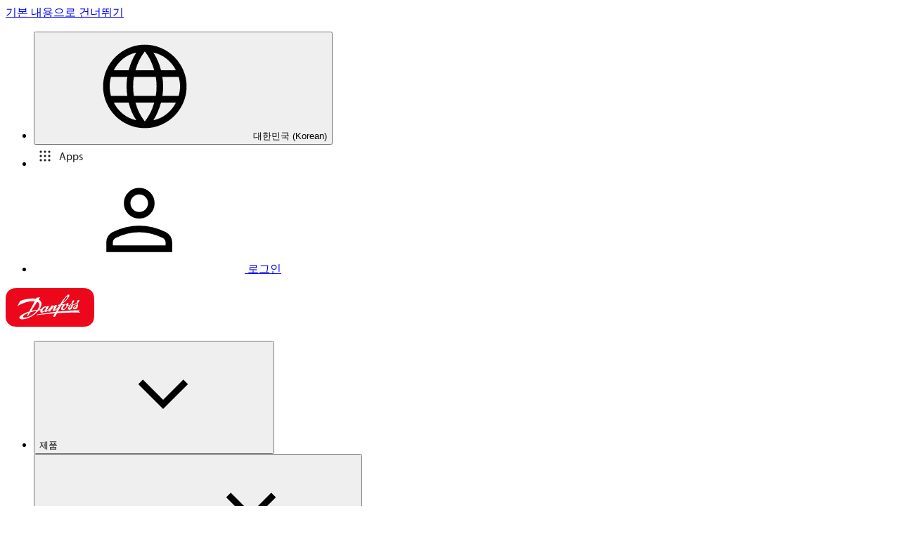

--- FILE ---
content_type: text/html; charset=utf-8
request_url: https://www.danfoss.com/ko-kr/contact-us/?filter=type%3Adistributor%2Ctype%3Aservice-partner
body_size: 142802
content:
<!DOCTYPE html>
<html lang="ko-KR" style="height:initial!important">

<head>
    <meta charset="utf-8" />
    <meta name="viewport" content="width=device-width, initial-scale=1.0" />
    <meta name="format-detection" content="telephone=no">
    <link rel="manifest" href="/manifest.json">
    <meta name="twitter:card" content="summary_large_image">
    
    

    


    <script>var dataLayer = dataLayer || [];</script>
    <!-- Google Tag Manager -->
    <script async>
    (function(w,d,s,l,i,parameters){w[l]=w[l]||[];w[l].push({'gtm.start':
        new Date().getTime(),event:'gtm.js'});var f=d.getElementsByTagName(s)[0],
        j=d.createElement(s),dl=l!='dataLayer'?'&l='+l:'';j.async=true;j.src=
        'https://www.googletagmanager.com/gtm.js?id='+i+dl+parameters;f.parentNode.insertBefore(j,f);
        })(window,document,'script','dataLayer','GTM-WBPLFJZ', '');</script>
    <!-- End Google Tag Manager -->


    

<title>&#xB304;&#xD3EC;&#xC2A4; &#xC5F0;&#xB77D;&#xCC98; | Danfoss</title>

    <link rel="canonical" href="https://www.danfoss.com/ko-kr/contact-us/" />
    <meta name="description" content="&#xB304;&#xD3EC;&#xC2A4; &#xBC0F; &#xB304;&#xD3EC;&#xC2A4; &#xD611;&#xB825;&#xC5C5;&#xCCB4;&#xC5D0; &#xC5F0;&#xB77D;&#xD560; &#xC218; &#xC788;&#xC2B5;&#xB2C8;&#xB2E4;. &#xAD6C;&#xCCB4;&#xC801;&#xC778; &#xC694;&#xCCAD; &#xC0AC;&#xD56D;&#xC774; &#xC788;&#xC73C;&#xC2ED;&#xB2C8;&#xAE4C;? &#xAC00;&#xC7A5; &#xBE48;&#xBC88;&#xD55C; &#xC694;&#xCCAD; &#xC0AC;&#xD56D; &#xC911;&#xC5D0;&#xC11C; &#xC120;&#xD0DD;&#xD558;&#xAE30;" />
    <meta name="keywords" content="&#xB304;&#xD3EC;&#xC2A4; &#xC5F0;&#xB77D;&#xCC98;,danfoss,danfoss korea,&#xB304;&#xD3EC;&#xC2A4; &#xCF54;&#xB9AC;&#xC544;" />
        <link href="https://www.danfoss.com/en/contact-us/" rel="alternate" hreflang="x-default" />
        <link href="https://www.danfoss.com/bg-bg/contact-us/" rel="alternate" hreflang="bg-BG" />
        <link href="https://www.danfoss.com/cs-cz/contact-us/" rel="alternate" hreflang="cs-CZ" />
        <link href="https://www.danfoss.com/da-dk/contact-us/" rel="alternate" hreflang="da-DK" />
        <link href="https://www.danfoss.com/de-at/contact-us/" rel="alternate" hreflang="de-AT" />
        <link href="https://www.danfoss.com/de-ch/contact-us/" rel="alternate" hreflang="de-CH" />
        <link href="https://www.danfoss.com/de-de/contact-us/" rel="alternate" hreflang="de-DE" />
        <link href="https://www.danfoss.com/en-au/contact-us/" rel="alternate" hreflang="en-AU" />
        <link href="https://www.danfoss.com/en-ca/contact-us/" rel="alternate" hreflang="en-CA" />
        <link href="https://www.danfoss.com/en-gb/contact-us/" rel="alternate" hreflang="en-GB" />
        <link href="https://www.danfoss.com/en-sg/contact-us/" rel="alternate" hreflang="en-SG" />
        <link href="https://www.danfoss.com/en-us/contact-us/" rel="alternate" hreflang="en-US" />
        <link href="https://www.danfoss.com/es-es/contact-us/" rel="alternate" hreflang="es-ES" />
        <link href="https://www.danfoss.com/es-mx/contact-us/" rel="alternate" hreflang="es-MX" />
        <link href="https://www.danfoss.com/et-ee/contact-us/" rel="alternate" hreflang="et-EE" />
        <link href="https://www.danfoss.com/fi-fi/contact-us/" rel="alternate" hreflang="fi-FI" />
        <link href="https://www.danfoss.com/fr-be/contact-us/" rel="alternate" hreflang="fr-BE" />
        <link href="https://www.danfoss.com/fr-ch/contact-us/" rel="alternate" hreflang="fr-CH" />
        <link href="https://www.danfoss.com/fr-fr/contact-us/" rel="alternate" hreflang="fr-FR" />
        <link href="https://www.danfoss.com/hr-hr/contact-us/" rel="alternate" hreflang="hr-HR" />
        <link href="https://www.danfoss.com/hu-hu/contact-us/" rel="alternate" hreflang="hu-HU" />
        <link href="https://www.danfoss.com/is-is/contact-us/" rel="alternate" hreflang="is-IS" />
        <link href="https://www.danfoss.com/it-it/contact-us/" rel="alternate" hreflang="it-IT" />
        <link href="https://www.danfoss.com/ko-kr/contact-us/" rel="alternate" hreflang="ko-KR" />
        <link href="https://www.danfoss.com/lv-lv/contact-us/" rel="alternate" hreflang="lv-LV" />
        <link href="https://www.danfoss.com/nb-no/contact-us/" rel="alternate" hreflang="nb-NO" />
        <link href="https://www.danfoss.com/nl-be/contact-us/" rel="alternate" hreflang="nl-BE" />
        <link href="https://www.danfoss.com/nl-nl/contact-us/" rel="alternate" hreflang="nl-NL" />
        <link href="https://www.danfoss.com/pl-pl/contact-us/" rel="alternate" hreflang="pl-PL" />
        <link href="https://www.danfoss.com/pt-br/contact-us/" rel="alternate" hreflang="pt-BR" />
        <link href="https://www.danfoss.com/ro-ro/contact-us/" rel="alternate" hreflang="ro-RO" />
        <link href="https://www.danfoss.com/sk-sk/contact-us/" rel="alternate" hreflang="sk-SK" />
        <link href="https://www.danfoss.com/sl-si/contact-us/" rel="alternate" hreflang="sl-SI" />
        <link href="https://www.danfoss.com/sr-rs/contact-us/" rel="alternate" hreflang="sr-Latn-RS" />
        <link href="https://www.danfoss.com/sv-se/contact-us/" rel="alternate" hreflang="sv-SE" />
        <link href="https://www.danfoss.com/tr-tr/contact-us/" rel="alternate" hreflang="tr-TR" />
        <link href="https://www.danfoss.com/uk-ua/contact-us/" rel="alternate" hreflang="uk-UA" />
        <link href="https://www.danfoss.com/zh-cn/contact-us/" rel="alternate" hreflang="zh-CN" />
        <link href="https://www.danfoss.com/zh-tw/contact-us/" rel="alternate" hreflang="zh-TW" />
        <link href="https://www.danfoss.com/en-cau/contact-us/" rel="alternate" hreflang="en-CX" />
        <link href="https://www.danfoss.com/ru-cau/contact-us/" rel="alternate" hreflang="ru-KZ" />
        <link href="https://www.danfoss.com/ja-jp/contact-us/" rel="alternate" hreflang="ja-JP" />
    <script async>dataLayer.push({"segment":"cf,dds,dcs,dhs,dps,hpp,sp,ssff,sen","subSegment":"no-sub-segments","pageType":"contactUsLandingPage","primaryCategory":"Contact us","pageTitle":"댄포스 연락처 | Danfoss","pageId":"105435","url":"/ko-kr/contact-us/","language":"ko-KR","country":"Korea","statusCode":200,"breadCrumb":"홈페이지/댄포스로 문의","formName":""})</script>


    <meta name="theme-color" content="#e2000f">
    
    
    

    
    <link rel="preconnect" href="https://cdn.mosaic.danfoss.com/" />
    <link rel="preload" as="style" href="https://cdn.mosaic.danfoss.com/npm/mosaic-fonts@latest/dist/myriad-pro.css" />
    <link rel="stylesheet" href="https://cdn.mosaic.danfoss.com/npm/mosaic-fonts@latest/dist/myriad-pro.css" />
    <link rel="stylesheet" href="/tailwind?v=AvTc0kFkDm6Ea5nj3QEDvH-N_Yo" debug="debugBundles" />
</head>

<body data-config='
{"iPaperDomain":"danfoss.ipapercms.dk","defaultLanguage":"en","currentLanguage":"ko","locationApiBaseUrl":"https://api.danfoss.com","locationApiKey":"AjhoGcUj2AZpS37BiwtJzCd8UA3tlOVVlbI0mbJDpIRYzZZu","safetyValveCertificatesApi":"https://svc.danfoss.com","isDevelopment":false}


' data-gtm='
{"Category":[],"UniqueId":"105435","Name":"댄포스로 문의"}


'>

    


    <!-- Google Tag Manager -->
    <noscript><iframe title="" src="https://www.googletagmanager.com/ns.html?id=GTM-WBPLFJZ" height="0" width="0" style="display:none;visibility:hidden"></iframe></noscript>
    <!-- End Google Tag Manager -->


    <a class="link-primary sr-only bg-white md:bg-transparent top-2 left-2 focus:not-sr-only focus:fixed z-11 transition-top" href="#main-content" data-testid="skip-to-main-content">
    &#xAE30;&#xBCF8; &#xB0B4;&#xC6A9;&#xC73C;&#xB85C; &#xAC74;&#xB108;&#xB6F0;&#xAE30;
</a>
    


<header class="header sticky top-0 transition-all w-full max-w-full min-w-[360px] duration-200 ease-in-out motion-reduce:transition-none bg-surface-primary border-secondary z-[7]" 
    data-dictionary="[{&quot;Key&quot;:&quot;Accessibility label - Search&quot;,&quot;Value&quot;:&quot;&#xAC80;&#xC0C9; &#xD14D;&#xC2A4;&#xD2B8; &#xC785;&#xB825;&quot;},{&quot;Key&quot;:&quot;Accessibility label - Expand menu item&quot;,&quot;Value&quot;:&quot;Enter &#xB610;&#xB294; &#xC2A4;&#xD398;&#xC774;&#xC2A4;&#xB97C; &#xD074;&#xB9AD;&#xD558;&#xC5EC; &#xD558;&#xC704; &#xD56D;&#xBAA9; &#xACC4;&#xC18D; &#xC9C4;&#xD589;&quot;},{&quot;Key&quot;:&quot;Accessibility label - Close button&quot;,&quot;Value&quot;:&quot;&#xB3D9;&#xC601;&#xC0C1; &#xC885;&#xB8CC; &#xBC84;&#xD2BC;&quot;},{&quot;Key&quot;:&quot;Accessibility label - Reset search&quot;,&quot;Value&quot;:&quot;Reset search&quot;},{&quot;Key&quot;:&quot;Accessibility label - Open the searchbar&quot;,&quot;Value&quot;:&quot;Open the searchbar&quot;},{&quot;Key&quot;:&quot;Accessibility label - Menu return&quot;,&quot;Value&quot;:&quot;Return to the main menu&quot;},{&quot;Key&quot;:&quot;Accessibility label - Menu open&quot;,&quot;Value&quot;:&quot;Open the menu&quot;},{&quot;Key&quot;:&quot;Search&quot;,&quot;Value&quot;:&quot;&#xAC80;&#xC0C9;&quot;},{&quot;Key&quot;:&quot;More Products&quot;,&quot;Value&quot;:&quot;&#x2B;&#xB354; &#xB9CE;&#xC740; &#xC81C;&#xD488;&quot;},{&quot;Key&quot;:&quot;All products&quot;,&quot;Value&quot;:&quot;All products&quot;},{&quot;Key&quot;:&quot;Communication Error Message&quot;,&quot;Value&quot;:&quot;&#xBB38;&#xC81C;&#xAC00; &#xBC1C;&#xC0DD;&#xD588;&#xC2B5;&#xB2C8;&#xB2E4;. &#xBB38;&#xC81C;&#xB97C; &#xD574;&#xACB0;&#xD558;&#xB294; &#xC911;&#xC785;&#xB2C8;&#xB2E4;. &#xC7A0;&#xC2DC; &#xD6C4;&#xC5D0; &#xB2E4;&#xC2DC; &#xC2DC;&#xB3C4;&#xD558;&#xC2ED;&#xC2DC;&#xC624;.&quot;},{&quot;Key&quot;:&quot;Dip - Log in&quot;,&quot;Value&quot;:&quot;&#xB85C;&#xADF8;&#xC778;&quot;},{&quot;Key&quot;:&quot;Dip - Log out&quot;,&quot;Value&quot;:&quot;&#xB85C;&#xADF8;&#xC544;&#xC6C3;&quot;},{&quot;Key&quot;:&quot;Dip - Your profile&quot;,&quot;Value&quot;:&quot;&#xB0B4; &#xD504;&#xB85C;&#xD544;&quot;},{&quot;Key&quot;:&quot;Dip - Your details&quot;,&quot;Value&quot;:&quot;&#xC138;&#xBD80; &#xC815;&#xBCF4;&quot;},{&quot;Key&quot;:&quot;Dip - Password and privacy&quot;,&quot;Value&quot;:&quot;&#xBE44;&#xBC00;&#xBC88;&#xD638; &#xBC0F; &#xAC1C;&#xC778;&#xC815;&#xBCF4; &#xBCF4;&#xD638;&quot;},{&quot;Key&quot;:&quot;Search Results - Zero Result Message&quot;,&quot;Value&quot;:&quot;&#xD544;&#xD130; &#xCFFC;&#xB9AC;&#xC640; &#xC77C;&#xCE58;&#xD558;&#xB294; &#xACB0;&#xACFC;&#xAC00; &#xC5C6;&#xC2B5;&#xB2C8;&#xB2E4;. &#xAC80;&#xC0C9; &#xAE30;&#xC900;&#xC744; &#xAD6C;&#xCCB4;&#xD654;&#xD558;&#xC2ED;&#xC2DC;&#xC624;.&quot;},{&quot;Key&quot;:&quot;Accessibility label - Enter country name&quot;,&quot;Value&quot;:&quot;Enter country name&quot;},{&quot;Key&quot;:&quot;Accessibility label - Open location menu&quot;,&quot;Value&quot;:&quot;Open location menu&quot;},{&quot;Key&quot;:&quot;Accessibility label - Close location menu&quot;,&quot;Value&quot;:&quot;Close location menu&quot;},{&quot;Key&quot;:&quot;Geo region - Select your location&quot;,&quot;Value&quot;:&quot;Select your location&quot;},{&quot;Key&quot;:&quot;Geo region - Choose your preferred location or language for a more personalized experience.&quot;,&quot;Value&quot;:&quot;Choose your preferred location or language for a more personalized experience.&quot;},{&quot;Key&quot;:&quot;Geo region - Go to site&quot;,&quot;Value&quot;:&quot;Go to site&quot;},{&quot;Key&quot;:&quot;Geo region - Select location&quot;,&quot;Value&quot;:&quot;Select location&quot;},{&quot;Key&quot;:&quot;Geo region - Select language&quot;,&quot;Value&quot;:&quot;Select language&quot;}]"
    data-header-data="{&quot;languagePageUrl&quot;:&quot;/zh-tw/&quot;,&quot;siteLanguageLabel&quot;:&quot;&#xB300;&#xD55C;&#xBBFC;&#xAD6D; (Korean)&quot;,&quot;searchPageUrl&quot;:&quot;/ko-kr/search/&quot;,&quot;searchPlaceHolder&quot;:&quot;&#xAC80;&#xC0C9;&quot;,&quot;homePageUrl&quot;:&quot;/ko-kr/&quot;,&quot;megaMenuItems&quot;:[{&quot;caption&quot;:&quot;&#xC81C;&#xD488;&quot;,&quot;type&quot;:&quot;products&quot;,&quot;segments&quot;:[{&quot;categories&quot;:[{&quot;caption&quot;:&quot;&#xC790;&#xC728;&#xC131;&quot;,&quot;newWindow&quot;:false,&quot;url&quot;:&quot;/ko-kr/products/dps/autonomy/&quot;,&quot;isInternal&quot;:false},{&quot;caption&quot;:&quot;&#xC2E4;&#xB9B0;&#xB354;&quot;,&quot;newWindow&quot;:false,&quot;url&quot;:&quot;/ko-kr/products/dps/cylinders/&quot;,&quot;isInternal&quot;:false},{&quot;caption&quot;:&quot;&#xC804;&#xAE30; &#xCEE8;&#xBC84;&#xD130;, &#xBAA8;&#xD130; &#xBC0F; &#xC2DC;&#xC2A4;&#xD15C;&quot;,&quot;newWindow&quot;:false,&quot;url&quot;:&quot;/ko-kr/products/dps/electric-converters-motors-and-systems/&quot;,&quot;isInternal&quot;:false},{&quot;caption&quot;:&quot;&#xC804;&#xC790; &#xC81C;&#xC5B4;&quot;,&quot;newWindow&quot;:false,&quot;url&quot;:&quot;/ko-kr/products/dps/electronic-controls/&quot;,&quot;isInternal&quot;:false},{&quot;caption&quot;:&quot;&#xD638;&#xC2A4; &#xBC0F; &#xD53C;&#xD305;&quot;,&quot;newWindow&quot;:false,&quot;url&quot;:&quot;/ko-kr/products/dps/hoses-and-fittings/&quot;,&quot;isInternal&quot;:false},{&quot;caption&quot;:&quot;&#xC720;&#xC555; &#xC804;&#xC6D0; &#xC7A5;&#xCE58;&quot;,&quot;newWindow&quot;:false,&quot;url&quot;:&quot;/ko-kr/products/dps/hydraulic-power-units/&quot;,&quot;isInternal&quot;:false},{&quot;caption&quot;:&quot;&#xC720;&#xC555; &#xD38C;&#xD504;&quot;,&quot;newWindow&quot;:false,&quot;url&quot;:&quot;/ko-kr/products/dps/hydraulic-pumps/&quot;,&quot;isInternal&quot;:false},{&quot;caption&quot;:&quot;&#xC720;&#xC555; &#xBC38;&#xBE0C;&quot;,&quot;newWindow&quot;:false,&quot;url&quot;:&quot;/ko-kr/products/dps/hydraulic-valves/&quot;,&quot;isInternal&quot;:false},{&quot;caption&quot;:&quot;&#xC0B0;&#xC5C5;&#xC6A9; &#xD074;&#xB7EC;&#xCE58; &#xBC0F; &#xBE0C;&#xB808;&#xC774;&#xD06C;&quot;,&quot;newWindow&quot;:false,&quot;url&quot;:&quot;/ko-kr/products/dps/industrial-clutches-and-brakes/&quot;,&quot;isInternal&quot;:false},{&quot;caption&quot;:&quot;Motors&quot;,&quot;newWindow&quot;:false,&quot;url&quot;:&quot;/ko-kr/products/dps/motors/&quot;,&quot;isInternal&quot;:false},{&quot;caption&quot;:&quot;Software &quot;,&quot;newWindow&quot;:false,&quot;url&quot;:&quot;/ko-kr/products/dps/software/&quot;,&quot;isInternal&quot;:false},{&quot;caption&quot;:&quot;Steering&quot;,&quot;newWindow&quot;:false,&quot;url&quot;:&quot;/ko-kr/products/dps/steering/&quot;,&quot;isInternal&quot;:false},{&quot;caption&quot;:&quot;&#xC804;&#xC1A1;&quot;,&quot;newWindow&quot;:false,&quot;url&quot;:&quot;/ko-kr/products/dps/transmissions/&quot;,&quot;isInternal&quot;:false}],&quot;caption&quot;:&quot;Power Solutions&quot;,&quot;newWindow&quot;:false,&quot;url&quot;:&quot;/ko-kr/products/dps/&quot;},{&quot;categories&quot;:[{&quot;caption&quot;:&quot;&#xC555;&#xCD95;&#xAE30;&quot;,&quot;newWindow&quot;:false,&quot;url&quot;:&quot;/ko-kr/products/dcs/compressors/&quot;,&quot;isInternal&quot;:false},{&quot;caption&quot;:&quot;&#xBC38;&#xBE0C;&quot;,&quot;newWindow&quot;:false,&quot;url&quot;:&quot;/ko-kr/products/dcs/valves/&quot;,&quot;isInternal&quot;:false},{&quot;caption&quot;:&quot;&#xD544;&#xD130; &#xB4DC;&#xB77C;&#xC774;&#xC5B4;&quot;,&quot;newWindow&quot;:false,&quot;url&quot;:&quot;/ko-kr/products/dcs/filters-driers-and-strainers/&quot;,&quot;isInternal&quot;:false},{&quot;caption&quot;:&quot;SGP &#xC0AC;&#xC774;&#xD2B8; &#xAE00;&#xB77C;&#xC2A4; | &#xC2DD;&#xD488; &#xB9AC;&#xD14C;&#xC77C;&#xC744; &#xC704;&#xD55C; &#xC0AC;&#xC774;&#xD2B8; &#xAE00;&#xB77C;&#xC2A4; &quot;,&quot;newWindow&quot;:false,&quot;url&quot;:&quot;/ko-kr/products/dcs/sight-glasses/&quot;,&quot;isInternal&quot;:false},{&quot;caption&quot;:&quot;&#xC5F4;&#xAD50;&#xD658;&#xAE30;&quot;,&quot;newWindow&quot;:false,&quot;url&quot;:&quot;/ko-kr/products/dcs/heat-exchangers/&quot;,&quot;isInternal&quot;:false},{&quot;caption&quot;:&quot;&#xC804;&#xC790; &#xC81C;&#xC5B4;&#xC7A5;&#xCE58;&quot;,&quot;newWindow&quot;:false,&quot;url&quot;:&quot;/ko-kr/products/dcs/electronic-controls/&quot;,&quot;isInternal&quot;:false},{&quot;caption&quot;:&quot;&#xC13C;&#xC11C; &#xBC0F; &#xD2B8;&#xB79C;&#xC2A4;&#xBBF8;&#xD130;&quot;,&quot;newWindow&quot;:false,&quot;url&quot;:&quot;/ko-kr/products/dcs/sensors-and-transmitters/&quot;,&quot;isInternal&quot;:false},{&quot;caption&quot;:&quot;&#xC2A4;&#xC704;&#xCE58;&quot;,&quot;newWindow&quot;:false,&quot;url&quot;:&quot;/ko-kr/products/dcs/switches/&quot;,&quot;isInternal&quot;:false},{&quot;caption&quot;:&quot;&#xC751;&#xCD95; &#xC7A5;&#xCE58;&quot;,&quot;newWindow&quot;:false,&quot;url&quot;:&quot;/ko-kr/products/dcs/condensing-units/&quot;,&quot;isInternal&quot;:false},{&quot;caption&quot;:&quot;&#xC751;&#xC6A9;&#xC2DC;&#xC2A4;&#xD15C; &#xC81C;&#xC5B4;&#xC7A5;&#xCE58;&quot;,&quot;newWindow&quot;:false,&quot;url&quot;:&quot;/ko-kr/products/dcs/appliance-controls/&quot;,&quot;isInternal&quot;:false}],&quot;caption&quot;:&quot;&#xD074;&#xB77C;&#xC774;&#xBBF8;&#xD2B8; &#xC194;&#xB8E8;&#xC158;&#xC988; &#x2013; &#xCFE8;&#xB9C1;&quot;,&quot;newWindow&quot;:false,&quot;url&quot;:&quot;/ko-kr/products/dcs/&quot;},{&quot;categories&quot;:[{&quot;caption&quot;:&quot;&#xC5F4;&#xAD50;&#xD658;&#xAE30;&quot;,&quot;newWindow&quot;:false,&quot;url&quot;:&quot;/ko-kr/products/dhs/heat-exchangers/&quot;,&quot;isInternal&quot;:false},{&quot;caption&quot;:&quot;&#xBC38;&#xBE0C;&quot;,&quot;newWindow&quot;:false,&quot;url&quot;:&quot;/ko-kr/products/dhs/valves/&quot;,&quot;isInternal&quot;:false},{&quot;caption&quot;:&quot;&#xCC28;&#xC555; &#xBC0F; &#xC720;&#xB7C9; &#xC81C;&#xC5B4;&#xAE30;&quot;,&quot;newWindow&quot;:false,&quot;url&quot;:&quot;/ko-kr/products/dhs/differential-pressure-and-flow-controllers/&quot;,&quot;isInternal&quot;:false},{&quot;caption&quot;:&quot;&#xBC84;&#xB108; &#xCEF4;&#xD3EC;&#xB10C;&#xD2B8;&quot;,&quot;newWindow&quot;:false,&quot;url&quot;:&quot;/ko-kr/products/dhs/burner-components/&quot;,&quot;isInternal&quot;:false},{&quot;caption&quot;:&quot;&#xC804;&#xC790; &#xC81C;&#xC5B4;&#xC7A5;&#xCE58;&quot;,&quot;newWindow&quot;:false,&quot;url&quot;:&quot;/ko-kr/products/dhs/electronic-controls/&quot;,&quot;isInternal&quot;:false},{&quot;caption&quot;:&quot;&#xC2A4;&#xD14C;&#xC774;&#xC158; &#xBC0F; &#xAE09;&#xD0D5;&quot;,&quot;newWindow&quot;:false,&quot;url&quot;:&quot;/ko-kr/products/dhs/stations-and-domestic-hot-water/&quot;,&quot;isInternal&quot;:false}],&quot;caption&quot;:&quot;&#xD074;&#xB77C;&#xC774;&#xBBF8;&#xD2B8; &#xC194;&#xB8E8;&#xC158;&#xC988; &#x2013; &#xD788;&#xD305;&quot;,&quot;newWindow&quot;:false,&quot;url&quot;:&quot;/ko-kr/products/dhs/&quot;},{&quot;categories&quot;:[{&quot;caption&quot;:&quot;&#xC18C;&#xD504;&#xD2B8; &#xC2A4;&#xD0C0;&#xD130;&quot;,&quot;newWindow&quot;:false,&quot;url&quot;:&quot;/ko-kr/products/dds/soft-starters/&quot;,&quot;isInternal&quot;:false},{&quot;caption&quot;:&quot;DrivePro&#xAE; Services&quot;,&quot;newWindow&quot;:false,&quot;url&quot;:&quot;/ko-kr/products/dds/drivepro-services/&quot;,&quot;isInternal&quot;:false},{&quot;caption&quot;:&quot;&#xC800;&#xC555; &#xB4DC;&#xB77C;&#xC774;&#xBE0C;&quot;,&quot;newWindow&quot;:false,&quot;url&quot;:&quot;/ko-kr/products/dds/low-voltage-drives/&quot;,&quot;isInternal&quot;:false},{&quot;caption&quot;:&quot;&#xBD84;&#xC0B0;&#xD615; &#xB4DC;&#xB77C;&#xC774;&#xBE0C;&quot;,&quot;newWindow&quot;:false,&quot;url&quot;:&quot;/ko-kr/products/dds/decentral-drives/&quot;,&quot;isInternal&quot;:false},{&quot;caption&quot;:&quot;&#xC2DC;&#xC2A4;&#xD15C; &#xBAA8;&#xB4C8;&quot;,&quot;newWindow&quot;:false,&quot;url&quot;:&quot;/ko-kr/products/dds/system-modules/&quot;,&quot;isInternal&quot;:false},{&quot;caption&quot;:&quot;&#xC678;&#xD568; &#xB4DC;&#xB77C;&#xC774;&#xBE0C;&quot;,&quot;newWindow&quot;:false,&quot;url&quot;:&quot;/ko-kr/products/dds/enclosed-drives/&quot;,&quot;isInternal&quot;:false},{&quot;caption&quot;:&quot;&#xACE0;&#xC870;&#xD30C; &#xC800;&#xAC10;&quot;,&quot;newWindow&quot;:false,&quot;url&quot;:&quot;/ko-kr/products/dds/harmonic-mitigation/&quot;,&quot;isInternal&quot;:false},{&quot;caption&quot;:&quot;&#xD544;&#xD130; &#xBC0F; &#xC81C;&#xB3D9; &#xC635;&#xC158;&quot;,&quot;newWindow&quot;:false,&quot;url&quot;:&quot;/ko-kr/products/dds/filters-and-braking-options/&quot;,&quot;isInternal&quot;:false},{&quot;caption&quot;:&quot;&#xACE0;&#xC555; &#xB4DC;&#xB77C;&#xC774;&#xBE0C;&quot;,&quot;newWindow&quot;:false,&quot;url&quot;:&quot;/ko-kr/products/dds/medium-voltage-drives/&quot;,&quot;isInternal&quot;:false},{&quot;caption&quot;:&quot;&#xAE30;&#xC5B4; &#xBAA8;&#xD130;&quot;,&quot;newWindow&quot;:false,&quot;url&quot;:&quot;/ko-kr/products/dds/gear-motors/&quot;,&quot;isInternal&quot;:false},{&quot;caption&quot;:&quot;&#xC18C;&#xD504;&#xD2B8;&#xC6E8;&#xC5B4; &#xB3C4;&#xAD6C;&quot;,&quot;newWindow&quot;:false,&quot;url&quot;:&quot;/ko-kr/products/dds/software-tools/&quot;,&quot;isInternal&quot;:false}],&quot;caption&quot;:&quot;&#xB4DC;&#xB77C;&#xC774;&#xBE0C;&quot;,&quot;newWindow&quot;:false,&quot;url&quot;:&quot;/ko-kr/products/dds/&quot;}],&quot;otherBusinesses&quot;:[{&quot;caption&quot;:&quot;Fire Safety&quot;,&quot;newWindow&quot;:false,&quot;url&quot;:&quot;/ko-kr/products/sem-safe-fire-fighting/&quot;,&quot;isInternal&quot;:false},{&quot;caption&quot;:&quot;&#xC13C;&#xC2F1; &#xC194;&#xB8E8;&#xC158;&quot;,&quot;newWindow&quot;:false,&quot;url&quot;:&quot;/ko-kr/products/sen/&quot;,&quot;isInternal&quot;:false},{&quot;caption&quot;:&quot;Silicon power&quot;,&quot;newWindow&quot;:false,&quot;url&quot;:&quot;/ko-kr/products/dsp/&quot;,&quot;isInternal&quot;:false},{&quot;caption&quot;:&quot;High Pressure Pumps&quot;,&quot;newWindow&quot;:false,&quot;url&quot;:&quot;/ko-kr/products/hpp/&quot;,&quot;isInternal&quot;:false}],&quot;otherBusinessesCaption&quot;:&quot;&#xAE30;&#xD0C0; &#xC0AC;&#xC5C5;&#xBD80;&quot;,&quot;bottomLinks&quot;:[{&quot;caption&quot;:&quot;&#xBAA8;&#xB4E0; &#xB304;&#xD3EC;&#xC2A4; &#xC81C;&#xD488;&quot;,&quot;newWindow&quot;:false,&quot;url&quot;:&quot;/ko-kr/products/&quot;,&quot;isInternal&quot;:true},{&quot;caption&quot;:&quot;&#xB304;&#xD3EC;&#xC2A4; &#xC81C;&#xD488;&#xC744; &#xC5B4;&#xB5BB;&#xAC8C; &#xAD6C;&#xB9E4;&#xD569;&#xB2C8;&#xAE4C;?&quot;,&quot;newWindow&quot;:false,&quot;url&quot;:&quot;/ko-kr/about-danfoss/our-businesses/product-store/&quot;,&quot;isInternal&quot;:true},{&quot;caption&quot;:&quot;&#xB304;&#xD3EC;&#xC2A4; &#xC628;&#xB77C;&#xC778; &#xC81C;&#xD488; &#xC2A4;&#xD1A0;&#xC5B4;&quot;,&quot;newWindow&quot;:true,&quot;url&quot;:&quot;https://store.danfoss.com/kr/ko/&quot;,&quot;isInternal&quot;:false},{&quot;caption&quot;:&quot;&#xBB38;&#xC11C;&quot;,&quot;newWindow&quot;:false,&quot;url&quot;:&quot;/ko-kr/service-and-support/documentation/&quot;,&quot;isInternal&quot;:true}],&quot;nodeName&quot;:&quot;Products&quot;},{&quot;type&quot;:&quot;singleLevelWithIcons&quot;,&quot;caption&quot;:&quot;&#xB304;&#xD3EC;&#xC2A4;&#xC5D0;&#xC11C; &#xC9C0;&#xC6D0;&#xD558;&#xB294; &#xC2DC;&#xC7A5;&quot;,&quot;overviewLink&quot;:{&quot;caption&quot;:&quot;&#xBAA8;&#xB4E0; &#xC2DC;&#xC7A5;&quot;,&quot;newWindow&quot;:false,&quot;url&quot;:&quot;/ko-kr/markets/&quot;,&quot;isInternal&quot;:true},&quot;children&quot;:[{&quot;icon&quot;:&quot;/media/jrwfpg1j/automotive.svg&quot;,&quot;iconHover&quot;:&quot;/media/ykth04yv/automotive-hover.svg&quot;,&quot;caption&quot;:&quot;&#xC790;&#xB3D9;&#xCC28;&quot;,&quot;newWindow&quot;:false,&quot;url&quot;:&quot;/ko-kr/markets/automotive/&quot;},{&quot;icon&quot;:&quot;/media/rlaf5o4g/buildings-commercial.svg&quot;,&quot;iconHover&quot;:&quot;/media/pj0dc0so/buildings-commercial-hover.svg&quot;,&quot;caption&quot;:&quot;&#xAC74;&#xBB3C; - &#xC0C1;&#xC5C5;&#xC6A9;&quot;,&quot;newWindow&quot;:false,&quot;url&quot;:&quot;/ko-kr/markets/buildings-commercial/&quot;},{&quot;icon&quot;:&quot;/media/kbnj053c/buildings-residential.svg&quot;,&quot;iconHover&quot;:&quot;/media/4nijzsbb/buildings-residential-hover.svg&quot;,&quot;caption&quot;:&quot;&#xAC74;&#xBB3C; - &#xC8FC;&#xAC70;&#xC6A9;&quot;,&quot;newWindow&quot;:false,&quot;url&quot;:&quot;/ko-kr/markets/buildings-residential/&quot;},{&quot;icon&quot;:&quot;/media/rz4ludkr/district-energy.svg&quot;,&quot;iconHover&quot;:&quot;/media/wj3lfvyo/district-energy-hover.svg&quot;,&quot;caption&quot;:&quot;&#xC9C0;&#xC5ED; &#xC5D0;&#xB108;&#xC9C0;&quot;,&quot;newWindow&quot;:false,&quot;url&quot;:&quot;/ko-kr/markets/district-energy/&quot;},{&quot;icon&quot;:&quot;/media/jwves5wh/energy-and-natural-resources.svg&quot;,&quot;iconHover&quot;:&quot;/media/ypwfo1gk/energy-and-natural-resources-hover.svg&quot;,&quot;caption&quot;:&quot;&#xC5D0;&#xB108;&#xC9C0; &#xBC0F; &#xCC9C;&#xC5F0; &#xC790;&#xC6D0;&quot;,&quot;newWindow&quot;:false,&quot;url&quot;:&quot;/ko-kr/markets/energy-and-natural-resources/&quot;},{&quot;icon&quot;:&quot;/media/krylkoj3/food-and-beverage.svg&quot;,&quot;iconHover&quot;:&quot;/media/2eyb1v0q/food-and-beverage-hover.svg&quot;,&quot;caption&quot;:&quot;&#xC2DD;&#xD488; &#xBC0F; &#xC74C;&#xB8CC;&quot;,&quot;newWindow&quot;:false,&quot;url&quot;:&quot;/ko-kr/markets/food-and-beverage/&quot;},{&quot;icon&quot;:&quot;/media/mr5i14wk/industry.svg&quot;,&quot;iconHover&quot;:&quot;/media/eezecllv/industry-hover.svg&quot;,&quot;caption&quot;:&quot;&#xC0B0;&#xC5C5;&quot;,&quot;newWindow&quot;:false,&quot;url&quot;:&quot;/ko-kr/markets/industry/&quot;},{&quot;icon&quot;:&quot;/media/n4gft53t/marine-and-offshore.svg&quot;,&quot;iconHover&quot;:&quot;/media/53cc2nz4/marine-and-offshore-hover.svg&quot;,&quot;caption&quot;:&quot;&#xC870;&#xC120; &#xD574;&#xC591;&quot;,&quot;newWindow&quot;:false,&quot;url&quot;:&quot;/ko-kr/markets/marine-and-offshore/&quot;},{&quot;icon&quot;:&quot;/media/rf3lfiiz/mobile-hydraulics.svg&quot;,&quot;iconHover&quot;:&quot;/media/gqjdp4qs/mobile-hydraulics-hover.svg&quot;,&quot;caption&quot;:&quot;&#xC774;&#xB3D9;&#xC2DD; &#xC720;&#xC555;&#xC7A5;&#xCE58;&quot;,&quot;newWindow&quot;:false,&quot;url&quot;:&quot;/ko-kr/markets/mobile-hydraulics/&quot;},{&quot;icon&quot;:&quot;/media/4avm4gm2/refrigeration-and-a-c.svg&quot;,&quot;iconHover&quot;:&quot;/media/52cng1rn/refrigeration-and-a-c-hover.svg&quot;,&quot;caption&quot;:&quot;&#xB0C9;&#xC7A5; &#xBC0F; &#xACF5;&#xC870;&quot;,&quot;newWindow&quot;:false,&quot;url&quot;:&quot;/ko-kr/markets/refrigeration-and-air-conditioning/&quot;},{&quot;icon&quot;:&quot;/media/olbfdd2k/water-and-wastewater.svg&quot;,&quot;iconHover&quot;:&quot;/media/m5uniq0a/water-and-wastewater-hover.svg&quot;,&quot;caption&quot;:&quot;&#xC218;&#xCC98;&#xB9AC; &#xBC0F; &#xD3D0;&#xC218;&#xCC98;&#xB9AC;&quot;,&quot;newWindow&quot;:false,&quot;url&quot;:&quot;/ko-kr/markets/water-and-wastewater/&quot;}],&quot;nodeName&quot;:&quot;Markets&quot;},{&quot;caption&quot;:&quot;&#xC11C;&#xBE44;&#xC2A4; &#xBC0F; &#xC9C0;&#xC6D0;&quot;,&quot;type&quot;:&quot;singleLevel&quot;,&quot;children&quot;:[{&quot;caption&quot;:&quot;&#xBB38;&#xC11C;&quot;,&quot;newWindow&quot;:false,&quot;url&quot;:&quot;/ko-kr/service-and-support/documentation/&quot;,&quot;isInternal&quot;:true},{&quot;caption&quot;:&quot;&#xB2E4;&#xC6B4;&#xB85C;&#xB4DC;&quot;,&quot;newWindow&quot;:false,&quot;url&quot;:&quot;/ko-kr/service-and-support/downloads/&quot;,&quot;isInternal&quot;:true},{&quot;caption&quot;:&quot;&#xC0AC;&#xB840; &#xC5F0;&#xAD6C;&quot;,&quot;newWindow&quot;:false,&quot;url&quot;:&quot;/ko-kr/service-and-support/case-studies/&quot;,&quot;isInternal&quot;:true},{&quot;caption&quot;:&quot;&#xC218;&#xB9AC; &#xBC0F; &#xBB38;&#xC81C;&#xD574;&#xACB0;&quot;,&quot;newWindow&quot;:false,&quot;url&quot;:&quot;/ko-kr/service-and-support/fix-and-troubleshooting/&quot;,&quot;isInternal&quot;:true},{&quot;caption&quot;:&quot;&#xB304;&#xD3EC;&#xC2A4; &#xD559;&#xC2B5; &#xD504;&#xB85C;&#xADF8;&#xB7A8;&quot;,&quot;newWindow&quot;:false,&quot;url&quot;:&quot;/ko-kr/service-and-support/learning/&quot;,&quot;isInternal&quot;:true}],&quot;overviewLink&quot;:{&quot;caption&quot;:&quot;&#xAC1C;&#xC694;&quot;,&quot;newWindow&quot;:false,&quot;url&quot;:&quot;/ko-kr/service-and-support/&quot;,&quot;isInternal&quot;:true},&quot;nodeName&quot;:&quot;Service and support&quot;},{&quot;caption&quot;:&quot;&#xB304;&#xD3EC;&#xC2A4; &#xC18C;&#xAC1C;&quot;,&quot;type&quot;:&quot;multipleLevel&quot;,&quot;children&quot;:[{&quot;caption&quot;:&quot;&#xD68C;&#xC0AC;&quot;,&quot;overviewLink&quot;:{&quot;caption&quot;:&quot;&#xAC1C;&#xC694;&quot;,&quot;newWindow&quot;:false,&quot;url&quot;:&quot;/ko-kr/about-danfoss/company/&quot;,&quot;isInternal&quot;:true},&quot;children&quot;:[{&quot;children&quot;:[],&quot;hasChildren&quot;:false,&quot;caption&quot;:&quot;&#xB0B4;&#xC77C;&#xC744; &#xC5D4;&#xC9C0;&#xB2C8;&#xC5B4;&#xB9C1;&#xD569;&#xB2C8;&#xB2E4;(Engineering Tomorrow)&quot;,&quot;newWindow&quot;:false,&quot;url&quot;:&quot;/ko-kr/about-danfoss/company/engineering-tomorrow/&quot;},{&quot;children&quot;:[],&quot;hasChildren&quot;:false,&quot;caption&quot;:&quot;&#xC5F0;&#xD601;&quot;,&quot;newWindow&quot;:false,&quot;url&quot;:&quot;/ko-kr/about-danfoss/company/history/&quot;},{&quot;children&quot;:[],&quot;hasChildren&quot;:false,&quot;caption&quot;:&quot;&#xC560;&#xD50C;&#xB9AC;&#xCF00;&#xC774;&#xC158; &#xAC1C;&#xBC1C; &#xC13C;&#xD130;&quot;,&quot;newWindow&quot;:false,&quot;url&quot;:&quot;/ko-kr/about-danfoss/company/application-development-centers/&quot;},{&quot;children&quot;:[],&quot;hasChildren&quot;:false,&quot;caption&quot;:&quot;&#xAC10;&#xC0AC;&#xBCF4;&#xACE0;&#xC11C; 2022&quot;,&quot;newWindow&quot;:false,&quot;url&quot;:&quot;/ko-kr/about-danfoss/news/cf/&#xB304;&#xD3EC;&#xC2A4;-&#xCF54;&#xB9AC;&#xC544;-2022-&#xAC10;&#xC0AC;&#xBCF4;&#xACE0;&#xC11C;/&quot;}]},{&quot;caption&quot;:&quot;&#xB2F9;&#xC0AC;&#xC758; &#xC0AC;&#xC5C5;&quot;,&quot;overviewLink&quot;:{&quot;caption&quot;:&quot;&#xB2F9;&#xC0AC;&#xC758; &#xC0AC;&#xC5C5;&quot;,&quot;newWindow&quot;:false,&quot;url&quot;:&quot;/ko-kr/about-danfoss/our-businesses/&quot;,&quot;isInternal&quot;:true},&quot;children&quot;:[{&quot;children&quot;:[{&quot;caption&quot;:&quot;&#xD788;&#xD305;&quot;,&quot;newWindow&quot;:false,&quot;url&quot;:&quot;/ko-kr/about-danfoss/our-businesses/heating/&quot;,&quot;isInternal&quot;:true},{&quot;caption&quot;:&quot;&#xCFE8;&#xB9C1;&quot;,&quot;newWindow&quot;:false,&quot;url&quot;:&quot;/ko-kr/about-danfoss/our-businesses/cooling/&quot;,&quot;isInternal&quot;:true},{&quot;caption&quot;:&quot;&#xC560;&#xD50C;&#xB9AC;&#xCF00;&#xC774;&#xC158; &#xAC1C;&#xBC1C; &#xC13C;&#xD130;&quot;,&quot;newWindow&quot;:false,&quot;url&quot;:&quot;/ko-kr/about-danfoss/our-businesses/cooling/application-development-centers/&quot;,&quot;isInternal&quot;:true},{&quot;caption&quot;:&quot;&#xB0C9;&#xB9E4; &#xBC0F; &#xC5D0;&#xB108;&#xC9C0; &#xD6A8;&#xC728;&quot;,&quot;newWindow&quot;:false,&quot;url&quot;:&quot;/ko-kr/about-danfoss/our-businesses/cooling/refrigerants-and-energy-efficiency/&quot;,&quot;isInternal&quot;:true}],&quot;hasChildren&quot;:true,&quot;caption&quot;:&quot;Climate Solutions&quot;,&quot;newWindow&quot;:false,&quot;url&quot;:&quot;/ko-kr/about-danfoss/our-businesses/climate-solutions/&quot;},{&quot;children&quot;:[{&quot;caption&quot;:&quot;&#xB4DC;&#xB77C;&#xC774;&#xBE0C; &#xC804;&#xBB38;&#xAC00; &#xD5C8;&#xBE0C;&quot;,&quot;newWindow&quot;:false,&quot;url&quot;:&quot;/ko-kr/about-danfoss/our-businesses/drives/drive-expert-hub/&quot;,&quot;isInternal&quot;:true},{&quot;caption&quot;:&quot;&#xAC00;&#xBCC0; &#xC8FC;&#xD30C;&#xC218; &#xB4DC;&#xB77C;&#xC774;&#xBE0C;&#xAC00; &#xBB34;&#xC5C7;&#xC785;&#xB2C8;&#xAE4C;?&quot;,&quot;newWindow&quot;:false,&quot;url&quot;:&quot;/ko-kr/about-danfoss/our-businesses/drives/what-is-a-variable-frequency-drive/&quot;,&quot;isInternal&quot;:true},{&quot;caption&quot;:&quot;&#xC5D1;&#xC124;&#xB7F0;&#xC2A4; &#xC13C;&#xD130;&quot;,&quot;newWindow&quot;:false,&quot;url&quot;:&quot;/ko-kr/about-danfoss/our-businesses/drives/centers-of-excellence/&quot;,&quot;isInternal&quot;:true}],&quot;hasChildren&quot;:true,&quot;caption&quot;:&quot;&#xB4DC;&#xB77C;&#xC774;&#xBE0C;&quot;,&quot;newWindow&quot;:false,&quot;url&quot;:&quot;/ko-kr/about-danfoss/our-businesses/drives/&quot;},{&quot;children&quot;:[],&quot;hasChildren&quot;:false,&quot;caption&quot;:&quot;&#xC13C;&#xC2F1; &#xC194;&#xB8E8;&#xC158;&quot;,&quot;newWindow&quot;:false,&quot;url&quot;:&quot;/ko-kr/about-danfoss/our-businesses/sensing-solutions/&quot;},{&quot;children&quot;:[],&quot;hasChildren&quot;:false,&quot;caption&quot;:&quot;&#xACE0;&#xC555; &#xD38C;&#xD504;&quot;,&quot;newWindow&quot;:false,&quot;url&quot;:&quot;/ko-kr/about-danfoss/our-businesses/high-pressure-pumps/&quot;},{&quot;children&quot;:[],&quot;hasChildren&quot;:false,&quot;caption&quot;:&quot;&#xC2E4;&#xB9AC;&#xCF58; &#xD30C;&#xC6CC;&quot;,&quot;newWindow&quot;:false,&quot;url&quot;:&quot;/ko-kr/about-danfoss/our-businesses/silicon-power/&quot;},{&quot;children&quot;:[],&quot;hasChildren&quot;:false,&quot;caption&quot;:&quot;&#xD504;&#xB85C;&#xB355;&#xD2B8; &#xC2A4;&#xD1A0;&#xC5B4;&quot;,&quot;newWindow&quot;:false,&quot;url&quot;:&quot;/ko-kr/about-danfoss/our-businesses/product-store/&quot;}]},{&quot;caption&quot;:&quot;&#xB274;&#xC2A4; &#xBC0F; &#xC774;&#xBCA4;&#xD2B8;&quot;,&quot;overviewLink&quot;:{&quot;caption&quot;:&quot;&#xB274;&#xC2A4; &#xBC0F; &#xC774;&#xBCA4;&#xD2B8;&quot;,&quot;newWindow&quot;:false,&quot;url&quot;:&quot;/ko-kr/about-danfoss/news-and-events/&quot;,&quot;isInternal&quot;:true},&quot;children&quot;:[{&quot;children&quot;:[],&quot;hasChildren&quot;:false,&quot;caption&quot;:&quot;&#xB274;&#xC2A4;&quot;,&quot;newWindow&quot;:false,&quot;url&quot;:&quot;/ko-kr/about-danfoss/news/&quot;},{&quot;children&quot;:[],&quot;hasChildren&quot;:false,&quot;caption&quot;:&quot;&#xC774;&#xBCA4;&#xD2B8;&quot;,&quot;newWindow&quot;:false,&quot;url&quot;:&quot;/ko-kr/about-danfoss/events/&quot;}]},{&quot;caption&quot;:&quot;&#xBBF8;&#xB798;&#xB97C; &#xC704;&#xD55C; &#xD1B5;&#xCC30;&#xB825;&quot;,&quot;overviewLink&quot;:{&quot;caption&quot;:&quot;&#xBBF8;&#xB798;&#xC5D0; &#xB300;&#xD55C; &#xD1B5;&#xCC30;&#xB825;&quot;,&quot;newWindow&quot;:false,&quot;url&quot;:&quot;/ko-kr/about-danfoss/insights-for-tomorrow/&quot;,&quot;isInternal&quot;:true},&quot;children&quot;:[{&quot;children&quot;:[],&quot;hasChildren&quot;:false,&quot;caption&quot;:&quot;&#xAC74;&#xBB3C; &#xD6A8;&#xC728;&quot;,&quot;newWindow&quot;:false,&quot;url&quot;:&quot;/ko-kr/about-danfoss/insights-for-tomorrow/building-efficiency/&quot;},{&quot;children&quot;:[],&quot;hasChildren&quot;:false,&quot;caption&quot;:&quot;&#xC9C0;&#xC5ED; &#xC5D0;&#xB108;&#xC9C0;&quot;,&quot;newWindow&quot;:false,&quot;url&quot;:&quot;/ko-kr/about-danfoss/insights-for-tomorrow/district-energy/&quot;},{&quot;children&quot;:[],&quot;hasChildren&quot;:false,&quot;caption&quot;:&quot;&#xC5D0;&#xB108;&#xC9C0; &#xADF8;&#xB9AC;&#xACE0;&#xA0;&#xBB3C;&quot;,&quot;newWindow&quot;:false,&quot;url&quot;:&quot;/ko-kr/about-danfoss/insights-for-tomorrow/energy-and-water/&quot;},{&quot;children&quot;:[],&quot;hasChildren&quot;:false,&quot;caption&quot;:&quot;ET talks&quot;,&quot;newWindow&quot;:false,&quot;url&quot;:&quot;/ko-kr/about-danfoss/insights-for-tomorrow/et-talks/&quot;},{&quot;children&quot;:[],&quot;hasChildren&quot;:false,&quot;caption&quot;:&quot;&#xB3C4;&#xC2DC; &#xD6A8;&#xC728;&quot;,&quot;newWindow&quot;:false,&quot;url&quot;:&quot;/ko-kr/about-danfoss/insights-for-tomorrow/urban-efficiency/&quot;},{&quot;children&quot;:[],&quot;hasChildren&quot;:false,&quot;caption&quot;:&quot;&#xC5B4;&#xBC88; &#xB9AC;&#xAC70;(Urban Rigger)&quot;,&quot;newWindow&quot;:false,&quot;url&quot;:&quot;/ko-kr/about-danfoss/insights-for-tomorrow/urban-rigger/&quot;}]}],&quot;nodeName&quot;:&quot;About Danfoss&quot;},{&quot;type&quot;:&quot;zeroLevel&quot;,&quot;caption&quot;:&quot;&#xCC44;&#xC6A9;&quot;,&quot;newWindow&quot;:false,&quot;nodeName&quot;:&quot;Careers&quot;,&quot;url&quot;:&quot;/ko-kr/about-danfoss/careers/&quot;},{&quot;type&quot;:&quot;zeroLevel&quot;,&quot;caption&quot;:&quot;&#xB304;&#xD3EC;&#xC2A4;&#xB85C; &#xBB38;&#xC758;&quot;,&quot;newWindow&quot;:false,&quot;nodeName&quot;:&quot;Contact Us&quot;,&quot;url&quot;:&quot;/ko-kr/contact-us/&quot;}],&quot;pageId&quot;:105435,&quot;allSearchResultsLabel&quot;:&quot;&#xB2E4;&#xC74C;&#xC5D0; &#xB300;&#xD55C; &#xBAA8;&#xB4E0; &#xAC80;&#xC0C9; &#xACB0;&#xACFC;&quot;,&quot;autoSuggestionEnabled&quot;:true,&quot;autoSuggestionResultsCount&quot;:7,&quot;autoSuggestionApiUrl&quot;:&quot;https://search.danfoss.com/rest/apps/danfoss-portal/searchers/SuggestionsSearcher&quot;,&quot;useNewFeature&quot;:true,&quot;searchApiCountry&quot;:&quot;KR&quot;,&quot;searchApiLanguage&quot;:&quot;ko_kr&quot;,&quot;regions&quot;:[{&quot;items&quot;:[{&quot;countryLanguage&quot;:&quot;English&quot;,&quot;countryName&quot;:&quot;&quot;,&quot;geoRegion&quot;:&quot;Europe&quot;,&quot;url&quot;:&quot;/annual-report-2023/&quot;,&quot;isGlobal&quot;:false},{&quot;countryLanguage&quot;:&quot;Dutch&quot;,&quot;countryName&quot;:&quot;&#xB124;&#xB35C;&#xB780;&#xB4DC;&quot;,&quot;geoRegion&quot;:&quot;Europe&quot;,&quot;url&quot;:&quot;/nl-nl/&quot;,&quot;isGlobal&quot;:false},{&quot;countryLanguage&quot;:&quot;Norwegian&quot;,&quot;countryName&quot;:&quot;&#xB178;&#xB974;&#xC6E8;&#xC774;&quot;,&quot;geoRegion&quot;:&quot;Europe&quot;,&quot;url&quot;:&quot;/nb-no/&quot;,&quot;isGlobal&quot;:false},{&quot;countryLanguage&quot;:&quot;Danish&quot;,&quot;countryName&quot;:&quot;&#xB374;&#xB9C8;&#xD06C;&quot;,&quot;geoRegion&quot;:&quot;Europe&quot;,&quot;url&quot;:&quot;/da-dk/&quot;,&quot;isGlobal&quot;:false},{&quot;countryLanguage&quot;:&quot;German&quot;,&quot;countryName&quot;:&quot;&#xB3C5;&#xC77C;&quot;,&quot;geoRegion&quot;:&quot;Europe&quot;,&quot;url&quot;:&quot;/de-de/&quot;,&quot;isGlobal&quot;:false},{&quot;countryLanguage&quot;:&quot;Latvian&quot;,&quot;countryName&quot;:&quot;&#xB77C;&#xD2B8;&#xBE44;&#xC544;&quot;,&quot;geoRegion&quot;:&quot;Europe&quot;,&quot;url&quot;:&quot;/lv-lv/&quot;,&quot;isGlobal&quot;:false},{&quot;countryLanguage&quot;:&quot;Romanian&quot;,&quot;countryName&quot;:&quot;&#xB8E8;&#xB9C8;&#xB2C8;&#xC544;&quot;,&quot;geoRegion&quot;:&quot;Europe&quot;,&quot;url&quot;:&quot;/ro-ro/&quot;,&quot;isGlobal&quot;:false},{&quot;countryLanguage&quot;:&quot;Lithuanian&quot;,&quot;countryName&quot;:&quot;&#xB9AC;&#xD22C;&#xC544;&#xB2C8;&#xC544;&quot;,&quot;geoRegion&quot;:&quot;Europe&quot;,&quot;url&quot;:&quot;/lt-lt/&quot;,&quot;isGlobal&quot;:false},{&quot;countryLanguage&quot;:&quot;French&quot;,&quot;countryName&quot;:&quot;&#xBCA8;&#xAE30;&#xC5D0;&quot;,&quot;geoRegion&quot;:&quot;Europe&quot;,&quot;url&quot;:&quot;/fr-be/&quot;,&quot;isGlobal&quot;:false},{&quot;countryLanguage&quot;:&quot;Dutch&quot;,&quot;countryName&quot;:&quot;&#xBCA8;&#xAE30;&#xC5D0;&quot;,&quot;geoRegion&quot;:&quot;Europe&quot;,&quot;url&quot;:&quot;/nl-be/&quot;,&quot;isGlobal&quot;:false},{&quot;countryLanguage&quot;:&quot;Bulgarian&quot;,&quot;countryName&quot;:&quot;&#xBD88;&#xAC00;&#xB9AC;&#xC544;&quot;,&quot;geoRegion&quot;:&quot;Europe&quot;,&quot;url&quot;:&quot;/bg-bg/&quot;,&quot;isGlobal&quot;:false},{&quot;countryLanguage&quot;:&quot;Serbian&quot;,&quot;countryName&quot;:&quot;&#xC138;&#xB974;&#xBE44;&#xC544;&quot;,&quot;geoRegion&quot;:&quot;Europe&quot;,&quot;url&quot;:&quot;/sr-rs/&quot;,&quot;isGlobal&quot;:false},{&quot;countryLanguage&quot;:&quot;Swedish&quot;,&quot;countryName&quot;:&quot;&#xC2A4;&#xC6E8;&#xB374;&quot;,&quot;geoRegion&quot;:&quot;Europe&quot;,&quot;url&quot;:&quot;/sv-se/&quot;,&quot;isGlobal&quot;:false},{&quot;countryLanguage&quot;:&quot;German&quot;,&quot;countryName&quot;:&quot;&#xC2A4;&#xC704;&#xC2A4;&quot;,&quot;geoRegion&quot;:&quot;Europe&quot;,&quot;url&quot;:&quot;/de-ch/&quot;,&quot;isGlobal&quot;:false},{&quot;countryLanguage&quot;:&quot;French&quot;,&quot;countryName&quot;:&quot;&#xC2A4;&#xC704;&#xC2A4;&quot;,&quot;geoRegion&quot;:&quot;Europe&quot;,&quot;url&quot;:&quot;/fr-ch/&quot;,&quot;isGlobal&quot;:false},{&quot;countryLanguage&quot;:&quot;Spanish&quot;,&quot;countryName&quot;:&quot;&#xC2A4;&#xD398;&#xC778;&quot;,&quot;geoRegion&quot;:&quot;Europe&quot;,&quot;url&quot;:&quot;/es-es/&quot;,&quot;isGlobal&quot;:false},{&quot;countryLanguage&quot;:&quot;Slovakian&quot;,&quot;countryName&quot;:&quot;&#xC2AC;&#xB85C;&#xBC14;&#xD0A4;&#xC544;&quot;,&quot;geoRegion&quot;:&quot;Europe&quot;,&quot;url&quot;:&quot;/sk-sk/&quot;,&quot;isGlobal&quot;:false},{&quot;countryLanguage&quot;:&quot;Slovenian&quot;,&quot;countryName&quot;:&quot;&#xC2AC;&#xB85C;&#xBCA0;&#xB2C8;&#xC544;&quot;,&quot;geoRegion&quot;:&quot;Europe&quot;,&quot;url&quot;:&quot;/sl-si/&quot;,&quot;isGlobal&quot;:false},{&quot;countryLanguage&quot;:&quot;Icelandic&quot;,&quot;countryName&quot;:&quot;&#xC544;&#xC774;&#xC2AC;&#xB780;&#xB4DC;&quot;,&quot;geoRegion&quot;:&quot;Europe&quot;,&quot;url&quot;:&quot;/is-is/&quot;,&quot;isGlobal&quot;:false},{&quot;countryLanguage&quot;:&quot;Estonian&quot;,&quot;countryName&quot;:&quot;&#xC5D0;&#xC2A4;&#xD1A0;&#xB2C8;&#xC544;&quot;,&quot;geoRegion&quot;:&quot;Europe&quot;,&quot;url&quot;:&quot;/et-ee/&quot;,&quot;isGlobal&quot;:false},{&quot;countryLanguage&quot;:&quot;English&quot;,&quot;countryName&quot;:&quot;&#xC601;&#xAD6D;&quot;,&quot;geoRegion&quot;:&quot;Europe&quot;,&quot;url&quot;:&quot;/en-gb/&quot;,&quot;isGlobal&quot;:false},{&quot;countryLanguage&quot;:&quot;German&quot;,&quot;countryName&quot;:&quot;&#xC624;&#xC2A4;&#xD2B8;&#xB9AC;&#xC544;&quot;,&quot;geoRegion&quot;:&quot;Europe&quot;,&quot;url&quot;:&quot;/de-at/&quot;,&quot;isGlobal&quot;:false},{&quot;countryLanguage&quot;:&quot;Ukrainian&quot;,&quot;countryName&quot;:&quot;&#xC6B0;&#xD06C;&#xB77C;&#xC774;&#xB098;&quot;,&quot;geoRegion&quot;:&quot;Europe&quot;,&quot;url&quot;:&quot;/uk-ua/&quot;,&quot;isGlobal&quot;:false},{&quot;countryLanguage&quot;:&quot;Italian&quot;,&quot;countryName&quot;:&quot;&#xC774;&#xD0C8;&#xB9AC;&#xC544;&quot;,&quot;geoRegion&quot;:&quot;Europe&quot;,&quot;url&quot;:&quot;/it-it/&quot;,&quot;isGlobal&quot;:false},{&quot;countryLanguage&quot;:&quot;Czech&quot;,&quot;countryName&quot;:&quot;&#xCCB4;&#xCF54; &#xACF5;&#xD654;&#xAD6D;&quot;,&quot;geoRegion&quot;:&quot;Europe&quot;,&quot;url&quot;:&quot;/cs-cz/&quot;,&quot;isGlobal&quot;:false},{&quot;countryLanguage&quot;:&quot;Croatian&quot;,&quot;countryName&quot;:&quot;&#xD06C;&#xB85C;&#xC544;&#xD2F0;&#xC544;&quot;,&quot;geoRegion&quot;:&quot;Europe&quot;,&quot;url&quot;:&quot;/hr-hr/&quot;,&quot;isGlobal&quot;:false},{&quot;countryLanguage&quot;:&quot;Polish&quot;,&quot;countryName&quot;:&quot;&#xD3F4;&#xB780;&#xB4DC;&quot;,&quot;geoRegion&quot;:&quot;Europe&quot;,&quot;url&quot;:&quot;/pl-pl/&quot;,&quot;isGlobal&quot;:false},{&quot;countryLanguage&quot;:&quot;French&quot;,&quot;countryName&quot;:&quot;&#xD504;&#xB791;&#xC2A4;&quot;,&quot;geoRegion&quot;:&quot;Europe&quot;,&quot;url&quot;:&quot;/fr-fr/&quot;,&quot;isGlobal&quot;:false},{&quot;countryLanguage&quot;:&quot;Finnish&quot;,&quot;countryName&quot;:&quot;&#xD540;&#xB780;&#xB4DC;&quot;,&quot;geoRegion&quot;:&quot;Europe&quot;,&quot;url&quot;:&quot;/fi-fi/&quot;,&quot;isGlobal&quot;:false},{&quot;countryLanguage&quot;:&quot;Hungarian&quot;,&quot;countryName&quot;:&quot;&#xD5DD;&#xAC00;&#xB9AC;&quot;,&quot;geoRegion&quot;:&quot;Europe&quot;,&quot;url&quot;:&quot;/hu-hu/&quot;,&quot;isGlobal&quot;:false}],&quot;name&quot;:&quot;&#xC720;&#xB7FD;&quot;,&quot;regionKey&quot;:&quot;Europe&quot;},{&quot;items&quot;:[{&quot;countryLanguage&quot;:&quot;Spanish&quot;,&quot;countryName&quot;:&quot;&#xBA55;&#xC2DC;&#xCF54;&quot;,&quot;geoRegion&quot;:&quot;North America&quot;,&quot;url&quot;:&quot;/es-mx/&quot;,&quot;isGlobal&quot;:false},{&quot;countryLanguage&quot;:&quot;English&quot;,&quot;countryName&quot;:&quot;&#xBBF8;&#xAD6D;&quot;,&quot;geoRegion&quot;:&quot;North America&quot;,&quot;url&quot;:&quot;/en-us/&quot;,&quot;isGlobal&quot;:false},{&quot;countryLanguage&quot;:&quot;English&quot;,&quot;countryName&quot;:&quot;&#xCE90;&#xB098;&#xB2E4;&quot;,&quot;geoRegion&quot;:&quot;North America&quot;,&quot;url&quot;:&quot;/en-ca/&quot;,&quot;isGlobal&quot;:false}],&quot;name&quot;:&quot;&#xBD81;&#xBBF8;&quot;,&quot;regionKey&quot;:&quot;North America&quot;},{&quot;items&quot;:[{&quot;countryLanguage&quot;:&quot;Portuguese&quot;,&quot;countryName&quot;:&quot;&#xBE0C;&#xB77C;&#xC9C8;&quot;,&quot;geoRegion&quot;:&quot;South America&quot;,&quot;url&quot;:&quot;/pt-br/&quot;,&quot;isGlobal&quot;:false}],&quot;name&quot;:&quot;&#xB0A8;&#xBBF8;&quot;,&quot;regionKey&quot;:&quot;South America&quot;},{&quot;items&quot;:[{&quot;countryLanguage&quot;:&quot;Traditional Chinese&quot;,&quot;countryName&quot;:&quot;&#xB300;&#xB9CC;, &#xC911;&#xAD6D;&quot;,&quot;geoRegion&quot;:&quot;Asia Pacific&quot;,&quot;url&quot;:&quot;/zh-tw/&quot;,&quot;isGlobal&quot;:false},{&quot;countryLanguage&quot;:&quot;Korean&quot;,&quot;countryName&quot;:&quot;&#xB300;&#xD55C;&#xBBFC;&#xAD6D;&quot;,&quot;geoRegion&quot;:&quot;Asia Pacific&quot;,&quot;url&quot;:&quot;/ko-kr/&quot;,&quot;isGlobal&quot;:false},{&quot;countryLanguage&quot;:&quot;English&quot;,&quot;countryName&quot;:&quot;&#xC2F1;&#xAC00;&#xD3EC;&#xB974;&quot;,&quot;geoRegion&quot;:&quot;Asia Pacific&quot;,&quot;url&quot;:&quot;/en-sg/&quot;,&quot;isGlobal&quot;:false},{&quot;countryLanguage&quot;:&quot;English&quot;,&quot;countryName&quot;:&quot;&#xC778;&#xB3C4;&quot;,&quot;geoRegion&quot;:&quot;Asia Pacific&quot;,&quot;url&quot;:&quot;/en-in/&quot;,&quot;isGlobal&quot;:false},{&quot;countryLanguage&quot;:&quot;Japanese&quot;,&quot;countryName&quot;:&quot;&#xC77C;&#xBCF8;&quot;,&quot;geoRegion&quot;:&quot;Asia Pacific&quot;,&quot;url&quot;:&quot;/ja-jp/&quot;,&quot;isGlobal&quot;:false},{&quot;countryLanguage&quot;:&quot;&quot;,&quot;countryName&quot;:&quot;&#xC911;&#xAD6D; &#xBCF8;&#xD1A0;&quot;,&quot;geoRegion&quot;:&quot;Asia Pacific&quot;,&quot;url&quot;:&quot;/zh-cn/&quot;,&quot;isGlobal&quot;:false},{&quot;countryLanguage&quot;:&quot;English&quot;,&quot;countryName&quot;:&quot;&#xC911;&#xC559; &#xC544;&#xC2DC;&#xC544;&quot;,&quot;geoRegion&quot;:&quot;Asia Pacific&quot;,&quot;url&quot;:&quot;/en-cau/&quot;,&quot;isGlobal&quot;:false},{&quot;countryLanguage&quot;:&quot;Russian&quot;,&quot;countryName&quot;:&quot;&#xC911;&#xC559; &#xC544;&#xC2DC;&#xC544;&quot;,&quot;geoRegion&quot;:&quot;Asia Pacific&quot;,&quot;url&quot;:&quot;/ru-cau/&quot;,&quot;isGlobal&quot;:false},{&quot;countryLanguage&quot;:&quot;Turkish&quot;,&quot;countryName&quot;:&quot;&#xD130;&#xD0A4;&quot;,&quot;geoRegion&quot;:&quot;Asia Pacific&quot;,&quot;url&quot;:&quot;/tr-tr/&quot;,&quot;isGlobal&quot;:false},{&quot;countryLanguage&quot;:&quot;English&quot;,&quot;countryName&quot;:&quot;&#xD638;&#xC8FC;&quot;,&quot;geoRegion&quot;:&quot;Asia Pacific&quot;,&quot;url&quot;:&quot;/en-au/&quot;,&quot;isGlobal&quot;:false}],&quot;name&quot;:&quot;&#xC544;&#xC2DC;&#xC544; &#xD0DC;&#xD3C9;&#xC591;&quot;,&quot;regionKey&quot;:&quot;Asia Pacific&quot;},{&quot;items&quot;:[{&quot;countryLanguage&quot;:&quot;English&quot;,&quot;countryName&quot;:&quot;&#xB0A8;&#xC544;&#xD504;&#xB9AC;&#xCE74;&quot;,&quot;geoRegion&quot;:&quot;Africa&quot;,&quot;url&quot;:&quot;/en-za/&quot;,&quot;isGlobal&quot;:false}],&quot;name&quot;:&quot;Africa&quot;,&quot;regionKey&quot;:&quot;Africa&quot;}],&quot;globalCountry&quot;:{&quot;countryLanguage&quot;:&quot;&quot;,&quot;countryName&quot;:&quot;&#xAE00;&#xB85C;&#xBC8C; &#xC601;&#xC5B4;&quot;,&quot;geoRegion&quot;:&quot;&quot;,&quot;url&quot;:&quot;/en/&quot;,&quot;isGlobal&quot;:true},&quot;currentCountry&quot;:{&quot;countryLanguage&quot;:&quot;Korean&quot;,&quot;countryName&quot;:&quot;&#xB300;&#xD55C;&#xBBFC;&#xAD6D;&quot;,&quot;geoRegion&quot;:&quot;Asia Pacific&quot;,&quot;url&quot;:&quot;/ko-kr/&quot;,&quot;isGlobal&quot;:false},&quot;profile&quot;:{&quot;isLoggedIn&quot;:false},&quot;dipDomain&quot;:&quot;accounts.danfoss.com&quot;,&quot;dipClientId&quot;:&quot;wsoGwhDJRWo3kOVTlXtHS9IF4GQDvYaa&quot;,&quot;dipProfileDomain&quot;:&quot;my.danfoss.com&quot;}">
      <div class="header__first-level bg-surface-secondary hidden max-h-[64px] opacity-100 transition-all duration-200 ease-in-out motion-reduce:transition-none md:block sticky z-[8]">
  <nav class="px-5xl py-5xs container flex items-center justify-center">
    <ul class="flex h-[40px] w-full items-center justify-end">
      <li>
        <div class="group items-center relative text-icon-primary flex">
          <button
            class="flex items-center p-xs md:py-0 md:pl-2xs md:pr-md md:rounded-none"
            aria-expanded="false"
            aria-haspopup="dialog"
            type="button">
              <svg class="df-icon p-4xs mr-4xs group-hover:bg-fill-secondary-hovered group-active:bg-fill-secondary-pressed rounded-full" xmlns="http://www.w3.org/2000/svg"><use href="/static/icons/globe.svg#globe"></use></svg>
              <span class="font-body group-hover:underline underline-offset-3 decoration-[0.085em]">&#xB300;&#xD55C;&#xBBFC;&#xAD6D; (Korean)</span>
          </button>
        </div>
      </li>
      <li class="p-xs md:py-0 md:pl-2xs md:pr-md">
        <div class="appswitcher__wrapper min-w-[70px]">
          <div class="app-switcher _mosaic_ksyos_1" as-data-testid="app-switcher">
            <a class="app-switcher-btn _linkSecondary_1jrxu_1" title="Apps" tabindex="0" role="button" aria-haspopup="dialog" aria-expanded="false" aria-controls="app-switcher-dropdown" aria-label="Apps" as-data-testid="app-switcher-button">
              <svg class="_icon_ksyos_1 app-switcher-btn-apps-icon" viewBox="0 0 24 24">
                <path d="M6 19.615q-.666 0-1.14-.474A1.56 1.56 0 0 1 4.384 18q0-.666.474-1.14A1.56 1.56 0 0 1 6 16.384q.666 0 1.14.474.475.475.475 1.141t-.474 1.14A1.56 1.56 0 0 1 6 19.616m6 0q-.666 0-1.14-.474A1.56 1.56 0 0 1 10.384 18q0-.666.474-1.14A1.56 1.56 0 0 1 12 16.384q.666 0 1.14.474.475.475.475 1.141t-.474 1.14a1.56 1.56 0 0 1-1.141.475m6 0q-.666 0-1.14-.474a1.56 1.56 0 0 1-.476-1.14q0-.666.474-1.14A1.56 1.56 0 0 1 18 16.384q.666 0 1.14.474.475.475.475 1.141t-.474 1.14a1.56 1.56 0 0 1-1.141.475m-12-6q-.666 0-1.14-.474A1.56 1.56 0 0 1 4.384 12q0-.666.474-1.14A1.56 1.56 0 0 1 6 10.384q.666 0 1.14.474.475.475.475 1.141t-.474 1.14A1.56 1.56 0 0 1 6 13.616m6 0q-.666 0-1.14-.474A1.56 1.56 0 0 1 10.384 12q0-.666.474-1.14A1.56 1.56 0 0 1 12 10.384q.666 0 1.14.474.475.475.475 1.141t-.474 1.14a1.56 1.56 0 0 1-1.141.475m6 0q-.666 0-1.14-.474a1.56 1.56 0 0 1-.476-1.14q0-.666.474-1.14A1.56 1.56 0 0 1 18 10.384q.666 0 1.14.474.475.475.475 1.141t-.474 1.14a1.56 1.56 0 0 1-1.141.475m-12-6q-.666 0-1.14-.474A1.56 1.56 0 0 1 4.384 6q0-.666.474-1.14A1.56 1.56 0 0 1 6 4.384q.666 0 1.14.474.475.475.475 1.141t-.474 1.14A1.56 1.56 0 0 1 6 7.616m6 0q-.666 0-1.14-.474A1.56 1.56 0 0 1 10.384 6q0-.666.474-1.14A1.56 1.56 0 0 1 12 4.384q.666 0 1.14.474.475.475.475 1.141t-.474 1.14A1.56 1.56 0 0 1 12 7.616m6 0q-.666 0-1.14-.474A1.56 1.56 0 0 1 16.384 6q0-.666.474-1.14A1.56 1.56 0 0 1 18 4.384q.666 0 1.14.474.475.475.475 1.141t-.474 1.14A1.56 1.56 0 0 1 18 7.616"></path>
              </svg>
              <span>Apps</span>
            </a>
      </li>
      <li>
          <a class="text-icon-primary group pl-2xs pr-md flex items-center font-body"
            href="/dip/login">
              <svg class="df-icon p-4xs mr-4xs group-hover:bg-fill-secondary-hovered group-active:bg-fill-secondary-pressed rounded-full" xmlns="http://www.w3.org/2000/svg"><use href="/static/icons/person-outline.svg#person-outline"></use></svg>
              <span class="font-body group-hover:underline">&#xB85C;&#xADF8;&#xC778;</span>
          </a>
      </li>
    </ul>
  </nav>
</div>

        <div class="header__second-level xs:min-h-[80px] gap-x-sm px-sm py-xs xs:py-md md:px-5xl relative container grid min-h-[64px] items-center md:flex md:flex-row md:py-0">
      <a class="w-fit" href="/ko-kr/">
        <img class="xs:h-[48px] xs:w-[110px] xs:min-h-[48px] xs:min-w-[110px] h-[44px] min-h-[44px] w-[101px] min-w-[101px]"
          src="/static/images/new-logo.svg"
          alt="Danfoss" />
      </a>

        <nav class="megamenu-desktop bg-surface-primary hidden h-[80px] w-full md:block">
          <div class="container flex h-full items-center justify-center">
            <ul class="flex h-full flex-row">
                <li className="flex">
                  <button
                      class="border-[transparent] border-b-md cursor-pointer group h-[80px] hover:border-b-brand-primary no-underline px-md py-md flex font-body items-center rounded-none"
                      aria-expanded="false"
                      aria-haspopup="dialog"
                      type="button">
                      <span>&#xC81C;&#xD488;</span><svg class="df-icon text-icon-secondary pl-4xs origin-center transition-transform duration-200 ease-in-out [transform-box:fill-box]" xmlns="http://www.w3.org/2000/svg"><use href="/static/icons/expand-more.svg#expand-more"></use></svg>
                  </button>
                </li>
                <li className="flex">
                  <button
                      class="border-[transparent] border-b-md cursor-pointer group h-[80px] hover:border-b-brand-primary no-underline px-md py-md flex font-body items-center rounded-none"
                      aria-expanded="false"
                      aria-haspopup="dialog"
                      type="button">
                      <span>&#xB304;&#xD3EC;&#xC2A4;&#xC5D0;&#xC11C; &#xC9C0;&#xC6D0;&#xD558;&#xB294; &#xC2DC;&#xC7A5;</span><svg class="df-icon text-icon-secondary pl-4xs origin-center transition-transform duration-200 ease-in-out [transform-box:fill-box]" xmlns="http://www.w3.org/2000/svg"><use href="/static/icons/expand-more.svg#expand-more"></use></svg>
                  </button>
                </li>
                <li className="flex">
                  <button
                      class="border-[transparent] border-b-md cursor-pointer group h-[80px] hover:border-b-brand-primary no-underline px-md py-md flex font-body items-center rounded-none"
                      aria-expanded="false"
                      aria-haspopup="dialog"
                      type="button">
                      <span>&#xC11C;&#xBE44;&#xC2A4; &#xBC0F; &#xC9C0;&#xC6D0;</span><svg class="df-icon text-icon-secondary pl-4xs origin-center transition-transform duration-200 ease-in-out [transform-box:fill-box]" xmlns="http://www.w3.org/2000/svg"><use href="/static/icons/expand-more.svg#expand-more"></use></svg>
                  </button>
                </li>
                <li className="flex">
                  <button
                      class="border-[transparent] border-b-md cursor-pointer group h-[80px] hover:border-b-brand-primary no-underline px-md py-md flex font-body items-center rounded-none"
                      aria-expanded="false"
                      aria-haspopup="dialog"
                      type="button">
                      <span>&#xB304;&#xD3EC;&#xC2A4; &#xC18C;&#xAC1C;</span><svg class="df-icon text-icon-secondary pl-4xs origin-center transition-transform duration-200 ease-in-out [transform-box:fill-box]" xmlns="http://www.w3.org/2000/svg"><use href="/static/icons/expand-more.svg#expand-more"></use></svg>
                  </button>
                </li>
                <li className="flex">
                  <a class="border-[transparent] border-b-md cursor-pointer group h-[80px] hover:border-b-brand-primary no-underline px-md py-md flex font-body items-center rounded-none"
                    href="/ko-kr/about-danfoss/careers/">
                    <span class="text-center">&#xCC44;&#xC6A9;</span>
                  </a>
                </li>
                <li className="flex">
                  <a class="border-[transparent] border-b-md cursor-pointer group h-[80px] hover:border-b-brand-primary no-underline px-md py-md flex font-body items-center rounded-none"
                    href="/ko-kr/contact-us/">
                    <span class="text-center">&#xB304;&#xD3EC;&#xC2A4;&#xB85C; &#xBB38;&#xC758;</span>
                  </a>
                </li>
            </ul>
          </div>
        </nav>

      <nav class="col-start-2 row-start-1 h-full justify-self-end">
        <ul class="flex h-full items-center justify-end">
            <li>
                <button
                  class="md:bg-none text-icon-primary hover:bg-fill-primary-hovered p-xs active:bg-fill-primary-pressed flex rounded-full"
                  aria-expanded="false"
                  aria-haspopup="dialog"
                  type="button"
                  aria-label="&#xAC80;&#xC0C9;">
                    <svg class="df-icon " xmlns="http://www.w3.org/2000/svg"><use href="/static/icons/search.svg#search"></use></svg>
                </button>
            </li>
            <li class="block md:hidden">
                <button
                  class="text-icon-primary hover:bg-fill-primary-hovered p-xs active:bg-fill-primary-pressed flex rounded-full"
                  aria-expanded="false"
                  aria-haspopup="dialog"
                  type="button">
                    <svg class="df-icon " xmlns="http://www.w3.org/2000/svg"><use href="/static/icons/globe.svg#globe"></use></svg>
                    <span class="sr-only">&#xB300;&#xD55C;&#xBBFC;&#xAD6D; (Korean)</span>
                </button>
            </li>
            <li class="block md:hidden">
                <button
                  type="button"
                  class="text-icon-primary hover:bg-fill-primary-hovered p-xs active:bg-fill-primary-pressed flex rounded-full"
                  aria-expanded="false"
                  aria-haspopup="dialog"
                                    >
                    <svg class="df-icon " xmlns="http://www.w3.org/2000/svg"><use href="/static/icons/apps.svg#apps"></use></svg>
                </button>
            </li>
            <li class="block md:hidden">
                <a
                  class="text-icon-primary hover:bg-fill-primary-hovered p-xs active:bg-fill-primary-pressed flex rounded-full"
                  href="/dip/login">
                    <svg class="df-icon " xmlns="http://www.w3.org/2000/svg"><use href="/static/icons/person-outline.svg#person-outline"></use></svg>
                    <span class="sr-only">&#xB85C;&#xADF8;&#xC778;</span>
                </a>
            </li>
            <li class="pl-2xs block md:hidden">
                <button
                    class="bg-brand-primary hover:bg-brand-primary-hovered text-inverse rounded-[10px] p-[10px] min-h-11 min-w-11"
                    aria-expanded="false"
                    aria-haspopup="dialog"
                    aria-label="Open the menu"
                    type="button">
                    <svg class="df-icon " xmlns="http://www.w3.org/2000/svg"><use href="/static/icons/menu.svg#menu"></use></svg>
                </button>
            </li>
        </ul>
      </nav>
  </div>

</header>



    <main class="main-content min-w-[360px] max-w-full w-full overflow-x-clip mt-8 sm:mt-12" role="main" tabindex="-1" id="main">
        

<div class="container-px">
    <div class="breadcrumbs my-8 sm:my-12" data-testid="breadcrumbs">
        <ul class="body-sm text-secondary flex flex-wrap items-center [&_a]:hover:underline">
                <li class="flex items-center">
                    <a href="/ko-kr/">&#xD648;&#xD398;&#xC774;&#xC9C0;</a>

                </li>
                <li class="hidden">
                    <a href="/ko-kr/contact-us/">&#xB304;&#xD3EC;&#xC2A4;&#xB85C; &#xBB38;&#xC758;</a>

                </li>
        </ul>
    </div>
    <script type="application/ld+json">{"@context":"https://schema.org","@type":"BreadcrumbList","itemListElement":[{"@type":"ListItem","position":1,"name":"\uD648\uD398\uC774\uC9C0","item":"/ko-kr/True"},{"@type":"ListItem","position":2,"name":"\uB304\uD3EC\uC2A4\uB85C \uBB38\uC758","item":"/ko-kr/contact-us/False"}]}</script>
</div>


        

<div class="container-px">
    

<h1 class="page-heading mb-8 sm:mb-12 "  data-testid="page-heading">&#xB304;&#xD3EC;&#xC2A4;&#xB85C; &#xBB38;&#xC758;</h1>

</div>

<div class="umb-grid">
    <div class="grid-section">
<div class="container-px" data-testid="layout-full">
    <div class="column link-button-clearfix space-between-components">



<div class="prose prose-danfoss rte-default" data-testid="rich-text-editor">
   <p>Danfoss 및 Danfoss 파트너와 연락하십시오. 특별한 요구 사항이 있으십니까? 그럼 아래 자주 하는 요청을 확인해 보십시오.</p>
</div>

<div class="spot-group gap-2xl grid max-w-[1280px] grid-cols-1 sm:grid-cols-2 md:grid-cols-3" data-testid="spot-group-single-link">
        <div class="spot spot-singlelink group relative border-sm border-primary bg-surface-primary flex flex-col overflow-hidden rounded-3xl transition-colors  hover:bg-surface-primary-hovered" data-testid="spot-single-link">
            

<a href="/ko-kr/contact-us/contacts-list/?filter=type%3Adanfoss-sales-service-center" aria-label="Danfoss &#xD310;&#xB9E4; &#xBC0F; &#xC11C;&#xBE44;&#xC2A4;" class="spot-link contents" ><span class="link-block absolute inset-0 z-[1]"></span><div class="group/image-wrapper relative aspect-[3/2] flex-shrink-0 overflow-hidden ">
<picture><source srcset='[data-uri]' data-srcset='/media/18895/sales-service-icn.png?anchor=center&width=573&height=382' media='(max-width: 600px)' /><source srcset='[data-uri]' data-srcset='/media/18895/sales-service-icn.png?anchor=center&width=693&height=462' media='(max-width: 720px)' /><source srcset='[data-uri]' data-srcset='/media/18895/sales-service-icn.png?anchor=center&width=486&height=324' media='(max-width: 1024px)' /><img src='[data-uri]' data-src='/media/18895/sales-service-icn.png?anchor=center&mode=crop&width=409&height=273' alt='Danfoss &#xD310;&#xB9E4; &#xBC0F; &#xC11C;&#xBE44;&#xC2A4;' class='w-full h-full object-cover transition-transform duration-300 ease-in-out group-hover:scale-110  lazyload' width=409 height=273 loading='lazy' /></picture></div>
</a><div class="spot-content-container relative pt-md pb-2xl px-md sm:p-2xl space-y-2xs w-full">
    <div class="spot-content__title heading-sm text-primary transition-colors group-hover:underline">
        Danfoss &#xD310;&#xB9E4; &#xBC0F; &#xC11C;&#xBE44;&#xC2A4;
    </div>
    <div class="spot-content__description prose prose-danfoss external-link-wrapper body-md text-secondary sm:line-clamp-none line-clamp-3" data-icon-class="mt-0.5 self-center text-[length:inherit]">
        <p>당사 영업 지사의 연락처 세부 정보를 찾아보십시오.</p>
    </div>
    <div class="expandable-text-controls relative z-[1] hidden">
        <button class="expandable-text-read-more text-btn-primary hidden group-has-[.line-clamp-3]:block">&#xC790;&#xC138;&#xD788; &#xD45C;&#xC2DC;</button>
        <button class="expandable-text-read-less text-btn-primary group-has-[.line-clamp-3]:hidden">&#xAC04;&#xB2E8;&#xD788; &#xD45C;&#xC2DC;</button>
    </div>
</div>


        </div>
        <div class="spot spot-singlelink group relative border-sm border-primary bg-surface-primary flex flex-col overflow-hidden rounded-3xl transition-colors  hover:bg-surface-primary-hovered" data-testid="spot-single-link">
            

<a href="/ko-kr/contact-us/contacts-list/?filter=type%3Adanfoss-sales-service-center" aria-label="&#xACE0;&#xAC1D; &#xC11C;&#xBE44;&#xC2A4; &#xC13C;&#xD130;" class="spot-link contents" ><span class="link-block absolute inset-0 z-[1]"></span><div class="group/image-wrapper relative aspect-[3/2] flex-shrink-0 overflow-hidden ">
<picture><source srcset='[data-uri]' data-srcset='/media/18890/customer-service-icn.png?anchor=center&width=573&height=382' media='(max-width: 600px)' /><source srcset='[data-uri]' data-srcset='/media/18890/customer-service-icn.png?anchor=center&width=693&height=462' media='(max-width: 720px)' /><source srcset='[data-uri]' data-srcset='/media/18890/customer-service-icn.png?anchor=center&width=486&height=324' media='(max-width: 1024px)' /><img src='[data-uri]' data-src='/media/18890/customer-service-icn.png?anchor=center&mode=crop&width=409&height=273' alt='&#xACE0;&#xAC1D; &#xC11C;&#xBE44;&#xC2A4; &#xC13C;&#xD130;' class='w-full h-full object-cover transition-transform duration-300 ease-in-out group-hover:scale-110  lazyload' width=409 height=273 loading='lazy' /></picture></div>
</a><div class="spot-content-container relative pt-md pb-2xl px-md sm:p-2xl space-y-2xs w-full">
    <div class="spot-content__title heading-sm text-primary transition-colors group-hover:underline">
        &#xACE0;&#xAC1D; &#xC11C;&#xBE44;&#xC2A4; &#xC13C;&#xD130;
    </div>
    <div class="spot-content__description prose prose-danfoss external-link-wrapper body-md text-secondary sm:line-clamp-none line-clamp-3" data-icon-class="mt-0.5 self-center text-[length:inherit]">
        <p>당신은 Danfoss 계정을 가진 고객이십니까? 전화 또는 웹 양식으로 직접 문의하십시오.</p>
    </div>
    <div class="expandable-text-controls relative z-[1] hidden">
        <button class="expandable-text-read-more text-btn-primary hidden group-has-[.line-clamp-3]:block">&#xC790;&#xC138;&#xD788; &#xD45C;&#xC2DC;</button>
        <button class="expandable-text-read-less text-btn-primary group-has-[.line-clamp-3]:hidden">&#xAC04;&#xB2E8;&#xD788; &#xD45C;&#xC2DC;</button>
    </div>
</div>


        </div>
        <div class="spot spot-singlelink group relative border-sm border-primary bg-surface-primary flex flex-col overflow-hidden rounded-3xl transition-colors  hover:bg-surface-primary-hovered" data-testid="spot-single-link">
            

<a href="/ko-kr/contact-us/contacts-list/?filter=type%3Adistributor" aria-label="&#xB300;&#xB9AC;&#xC810; &#xBC0F; &#xC11C;&#xBE44;&#xC2A4; &#xD30C;&#xD2B8;&#xB108;" class="spot-link contents" ><span class="link-block absolute inset-0 z-[1]"></span><div class="group/image-wrapper relative aspect-[3/2] flex-shrink-0 overflow-hidden ">
<picture><source srcset='[data-uri]' data-srcset='/media/18891/distributors-icn.png?anchor=center&width=573&height=382' media='(max-width: 600px)' /><source srcset='[data-uri]' data-srcset='/media/18891/distributors-icn.png?anchor=center&width=693&height=462' media='(max-width: 720px)' /><source srcset='[data-uri]' data-srcset='/media/18891/distributors-icn.png?anchor=center&width=486&height=324' media='(max-width: 1024px)' /><img src='[data-uri]' data-src='/media/18891/distributors-icn.png?anchor=center&mode=crop&width=409&height=273' alt='&#xB300;&#xB9AC;&#xC810; &#xBC0F; &#xC11C;&#xBE44;&#xC2A4; &#xD30C;&#xD2B8;&#xB108;' class='w-full h-full object-cover transition-transform duration-300 ease-in-out group-hover:scale-110  lazyload' width=409 height=273 loading='lazy' /></picture></div>
</a><div class="spot-content-container relative pt-md pb-2xl px-md sm:p-2xl space-y-2xs w-full">
    <div class="spot-content__title heading-sm text-primary transition-colors group-hover:underline">
        &#xB300;&#xB9AC;&#xC810; &#xBC0F; &#xC11C;&#xBE44;&#xC2A4; &#xD30C;&#xD2B8;&#xB108;
    </div>
    <div class="spot-content__description prose prose-danfoss external-link-wrapper body-md text-secondary sm:line-clamp-none line-clamp-3" data-icon-class="mt-0.5 self-center text-[length:inherit]">
        <p>제품 및 솔루션을 구입하고 싶지만, 댄포스 계정이 없는 경우? 연락하십시오</p>
    </div>
    <div class="expandable-text-controls relative z-[1] hidden">
        <button class="expandable-text-read-more text-btn-primary hidden group-has-[.line-clamp-3]:block">&#xC790;&#xC138;&#xD788; &#xD45C;&#xC2DC;</button>
        <button class="expandable-text-read-less text-btn-primary group-has-[.line-clamp-3]:hidden">&#xAC04;&#xB2E8;&#xD788; &#xD45C;&#xC2DC;</button>
    </div>
</div>


        </div>
        <div class="spot spot-singlelink group relative border-sm border-primary bg-surface-primary flex flex-col overflow-hidden rounded-3xl transition-colors  hover:bg-surface-primary-hovered" data-testid="spot-single-link">
            

<a href="/ko-kr/about-danfoss/careers/" aria-label="&#xACBD;&#xB825;" class="spot-link contents" ><span class="link-block absolute inset-0 z-[1]"></span><div class="group/image-wrapper relative aspect-[3/2] flex-shrink-0 overflow-hidden ">
<picture><source srcset='[data-uri]' data-srcset='/media/18892/job-carrier-icn.png?anchor=center&width=573&height=382' media='(max-width: 600px)' /><source srcset='[data-uri]' data-srcset='/media/18892/job-carrier-icn.png?anchor=center&width=693&height=462' media='(max-width: 720px)' /><source srcset='[data-uri]' data-srcset='/media/18892/job-carrier-icn.png?anchor=center&width=486&height=324' media='(max-width: 1024px)' /><img src='[data-uri]' data-src='/media/18892/job-carrier-icn.png?anchor=center&mode=crop&width=409&height=273' alt='&#xACBD;&#xB825;' class='w-full h-full object-cover transition-transform duration-300 ease-in-out group-hover:scale-110  lazyload' width=409 height=273 loading='lazy' /></picture></div>
</a><div class="spot-content-container relative pt-md pb-2xl px-md sm:p-2xl space-y-2xs w-full">
    <div class="spot-content__title heading-sm text-primary transition-colors group-hover:underline">
        &#xACBD;&#xB825;
    </div>
    <div class="spot-content__description prose prose-danfoss external-link-wrapper body-md text-secondary sm:line-clamp-none line-clamp-3" data-icon-class="mt-0.5 self-center text-[length:inherit]">
        <p>당사의 경력 섹션을 방문하여 Danfoss에 가입하거나 당사의 취업 포털을 검색해야 하는 이유를 알아보십시오.</p>
    </div>
    <div class="expandable-text-controls relative z-[1] hidden">
        <button class="expandable-text-read-more text-btn-primary hidden group-has-[.line-clamp-3]:block">&#xC790;&#xC138;&#xD788; &#xD45C;&#xC2DC;</button>
        <button class="expandable-text-read-less text-btn-primary group-has-[.line-clamp-3]:hidden">&#xAC04;&#xB2E8;&#xD788; &#xD45C;&#xC2DC;</button>
    </div>
</div>


        </div>
        <div class="spot spot-singlelink group relative border-sm border-primary bg-surface-primary flex flex-col overflow-hidden rounded-3xl transition-colors " data-testid="spot-single-link">
            

<div class="group/image-wrapper relative aspect-[3/2] flex-shrink-0 overflow-hidden ">
<picture><source srcset='[data-uri]' data-srcset='/media/18893/media-icn.png?anchor=center&width=573&height=382' media='(max-width: 600px)' /><source srcset='[data-uri]' data-srcset='/media/18893/media-icn.png?anchor=center&width=693&height=462' media='(max-width: 720px)' /><source srcset='[data-uri]' data-srcset='/media/18893/media-icn.png?anchor=center&width=486&height=324' media='(max-width: 1024px)' /><img src='[data-uri]' data-src='/media/18893/media-icn.png?anchor=center&mode=crop&width=409&height=273' alt='&#xC5B8;&#xB860;' class='w-full h-full object-cover transition-transform duration-300 ease-in-out   lazyload' width=409 height=273 loading='lazy' /></picture></div>
<div class="spot-content-container relative pt-md pb-2xl px-md sm:p-2xl space-y-2xs w-full">
    <div class="spot-content__title heading-sm text-primary transition-colors ">
        &#xC5B8;&#xB860;
    </div>
    <div class="spot-content__description prose prose-danfoss external-link-wrapper body-md text-secondary sm:line-clamp-none line-clamp-3" data-icon-class="mt-0.5 self-center text-[length:inherit]">
        <p>글로벌 미디어 관계 또는 해당 국가의 현지 미디어 담당자에게 문의하십시오.</p>
    </div>
    <div class="expandable-text-controls relative z-[1] hidden">
        <button class="expandable-text-read-more text-btn-primary hidden group-has-[.line-clamp-3]:block">&#xC790;&#xC138;&#xD788; &#xD45C;&#xC2DC;</button>
        <button class="expandable-text-read-less text-btn-primary group-has-[.line-clamp-3]:hidden">&#xAC04;&#xB2E8;&#xD788; &#xD45C;&#xC2DC;</button>
    </div>
</div>


        </div>
        <div class="spot spot-singlelink group relative border-sm border-primary bg-surface-primary flex flex-col overflow-hidden rounded-3xl transition-colors  hover:bg-surface-primary-hovered" data-testid="spot-single-link">
            

<a href="https://www.danfoss.com/en/about-danfoss/company/procurement/" aria-label="&#xC870;&#xB2EC; " class="spot-link contents" target='_blank' rel='noopener noreferrer'><span class="link-block absolute inset-0 z-[1]"></span><div class="group/image-wrapper relative aspect-[3/2] flex-shrink-0 overflow-hidden ">
<picture><source srcset='[data-uri]' data-srcset='/media/18894/procurement-icn.png?anchor=center&width=573&height=382' media='(max-width: 600px)' /><source srcset='[data-uri]' data-srcset='/media/18894/procurement-icn.png?anchor=center&width=693&height=462' media='(max-width: 720px)' /><source srcset='[data-uri]' data-srcset='/media/18894/procurement-icn.png?anchor=center&width=486&height=324' media='(max-width: 1024px)' /><img src='[data-uri]' data-src='/media/18894/procurement-icn.png?anchor=center&mode=crop&width=409&height=273' alt='&#xC870;&#xB2EC; ' class='w-full h-full object-cover transition-transform duration-300 ease-in-out group-hover:scale-110  lazyload' width=409 height=273 loading='lazy' /></picture></div>
</a><div class="spot-content-container relative pt-md pb-2xl px-md sm:p-2xl space-y-2xs w-full">
    <div class="spot-content__title heading-sm text-primary transition-colors group-hover:underline">
        &#xC870;&#xB2EC; 
    </div>
    <div class="spot-content__description prose prose-danfoss external-link-wrapper body-md text-secondary sm:line-clamp-none line-clamp-3" data-icon-class="mt-0.5 self-center text-[length:inherit]">
        <p>Danfoss 조달 및 소싱 범주 또는 공급업체가 되는 방법에 대해 알아보십시오.</p>
    </div>
    <div class="expandable-text-controls relative z-[1] hidden">
        <button class="expandable-text-read-more text-btn-primary hidden group-has-[.line-clamp-3]:block">&#xC790;&#xC138;&#xD788; &#xD45C;&#xC2DC;</button>
        <button class="expandable-text-read-less text-btn-primary group-has-[.line-clamp-3]:hidden">&#xAC04;&#xB2E8;&#xD788; &#xD45C;&#xC2DC;</button>
    </div>
</div>


        </div>
</div>

<h2 class='mb-8 sm:mb-12'>&#xD2B9;&#xC815; &#xC694;&#xAD6C; &#xC0AC;&#xD56D;&#xC774; &#xC788;&#xC73C;&#xC2ED;&#xB2C8;&#xAE4C;? &#xAC00;&#xC7A5; &#xBE48;&#xBC88;&#xD55C; &#xC694;&#xCCAD; &#xC911;&#xC5D0;&#xC11C; &#xC120;&#xD0DD;&#xD558;&#xC2ED;&#xC2DC;&#xC624;.</h2>
<h3 class='mb-8 sm:mb-12'>&#xACE0;&#xAC1D;&#xC774; &#xB418;&#xC2ED;&#xC2DC;&#xC624;</h3>


<div class="expand-collapse-elem gap-sm flex flex-col" data-testid="frequently-asked-questions">
    <div class="flex flex-col">
            <details class="expand-collapse-item border-b-sm border-primary group/details overflow-hidden [interpolate-size:allow-keywords] [&::details-content]:[transition-behavior:allow-discrete_!important] [&::details-content]:[block-size:0] [&::details-content]:[transition:block-size_500ms,content-visibility_500ms] open:[&::details-content]:[block-size:auto]">
                <summary class="py-md pr-2xs -outline-offset-2 group/summary hover:bg-surface-primary-hovered focus-visible:bg-surface-primary-hovered flex list-none items-center justify-between hover:cursor-pointer">
                    <span class="subtitle-lg-moderate px-md">&#xAD6C;&#xC785; &#xBC29;&#xBC95;</span>
                    <svg class="df-icon df-icon p-2xs group-hover/summary:bg-fill-secondary-hovered group-open/details:bg-fill-secondary-pressed group-focus-visible/summary:bg-fill-secondary-hovered size-5 transition-transform group-open/details:rotate-270 rotate-90 rounded-full" xmlns="http://www.w3.org/2000/svg"><use href="/static/icons/chevron-right.svg#chevron-right"></use></svg>
                </summary>
                <div class="sm:px-md sm:pt-md sm:pb-2xl list-disc sm:grid sm:grid-cols-12">
                    <div class="prose prose-danfoss sm:col-span-8">
                        <table border="1" style="border-collapse: collapse; width: 100%;">
<tbody>
<tr>
<td style="width: 50%;">설치자, 개발자 및 계약자 </td>
<td style="width: 50%;">현지 대리점 및 서비스 <a href="/ko-kr/contact-us/contacts-list/?filter=type%3Adistributor" data-anchor="?filter=type%3Adistributor">파트너에게 문의하십시오</a>.</td>
</tr>
<tr>
<td style="width: 50%;">제조업체, 대리점, 도매업체 OEM 및 공급업체</td>
<td style="width: 50%;">
<p><a href="/ko-kr/contact-us/contacts-list/?filter=type%3Adanfoss-sales-service-center" data-anchor="?filter=type%3Adanfoss-sales-service-center">해당 지역 영업</a>소로 문의하십시오.</p>
<p>Danfoss는 당사 제품에 쉽게 접근할 수 있는 많은 디지털 솔루션을 가지고 있습니다.</p>
<p><a rel="noopener" href="https://store.danfoss.com/kr/ko/" target="_blank">Danfoss Product Store</a>도 그 중 하나입니다. 제품 스토어에서 제품을 구매하려면 해당 지역의 <a href="/ko-kr/contact-us/contacts-list/?filter=type%3Adanfoss-sales-service-center" data-anchor="?filter=type%3Adanfoss-sales-service-center">영업 및 서비스 사무소</a>에 연락하여 접근 권한을 요청해야 합니다.</p>
<p> </p>
<p>우리는 또한 EDI와 API 솔루션을 통해 Danfoss 제품을 구매하기 위한 다른 솔루션도 가지고 있습니다. 현지 <a href="/ko-kr/contact-us/contacts-list/?filter=type%3Adanfoss-sales-service-center" data-anchor="?filter=type%3Adanfoss-sales-service-center">영업 담당자</a>에게 문의하여 협업에 가장 적합한 솔루션을 찾으십시오.</p>
<p>파워 솔루션 파트너는 모바일 앱으로도 이용 가능한 <a rel="noopener" href="https://mydanfoss.force.com/myDPS" target="_blank">MyDPS</a> <a rel="noopener" href="https://mydanfoss.force.com/PartnerLink/s/login/?language=en_US&amp;startURL=%2FPartnerLink%2Fs%2F&amp;ec=302" target="_blank" data-anchor="?language=en_US&amp;startURL=%2FPartnerLink%2Fs%2F&amp;ec=302"></a>포털을 이용할 수 있습니다.</p>
</td>
</tr>
<tr>
<td style="width: 50%;">소비자</td>
<td style="width: 50%;">Danfoss 제품의 설치 또는 수리를 위해 설치자 또는 <a href="/ko-kr/contact-us/contacts-list/?filter=type%3Adistributor" data-anchor="?filter=type%3Adistributor">현지 서비스 파트너</a>에게 문의하십시오. Danfoss는 소비자들에게 직접 판매하지 않습니다.</td>
</tr>
</tbody>
</table>

                    </div>
                </div>
            </details>
    </div>
    <script type="application/ld+json">{"@context":"https://schema.org","@type":"FAQPage","mainEntity":[{"@type":"Question","name":"\uAD6C\uC785 \uBC29\uBC95","acceptedAnswer":{"@type":"Answer","text":"\u003Ctable border=\u00221\u0022 style=\u0022border-collapse: collapse; width: 100%;\u0022\u003E\n\u003Ctbody\u003E\n\u003Ctr\u003E\n\u003Ctd style=\u0022width: 50%;\u0022\u003E\uC124\uCE58\uC790, \uAC1C\uBC1C\uC790 \uBC0F \uACC4\uC57D\uC790\u00A0\u003C/td\u003E\n\u003Ctd style=\u0022width: 50%;\u0022\u003E\uD604\uC9C0 \uB300\uB9AC\uC810 \uBC0F \uC11C\uBE44\uC2A4 \u003Ca href=\u0022/ko-kr/contact-us/contacts-list/?filter=type%3Adistributor\u0022 data-anchor=\u0022?filter=type%3Adistributor\u0022\u003E\uD30C\uD2B8\uB108\uC5D0\uAC8C \uBB38\uC758\uD558\uC2ED\uC2DC\uC624\u003C/a\u003E.\u003C/td\u003E\n\u003C/tr\u003E\n\u003Ctr\u003E\n\u003Ctd style=\u0022width: 50%;\u0022\u003E\uC81C\uC870\uC5C5\uCCB4, \uB300\uB9AC\uC810, \uB3C4\uB9E4\uC5C5\uCCB4 OEM \uBC0F \uACF5\uAE09\uC5C5\uCCB4\u003C/td\u003E\n\u003Ctd style=\u0022width: 50%;\u0022\u003E\n\u003Cp\u003E\u003Ca href=\u0022/ko-kr/contact-us/contacts-list/?filter=type%3Adanfoss-sales-service-center\u0022 data-anchor=\u0022?filter=type%3Adanfoss-sales-service-center\u0022\u003E\uD574\uB2F9 \uC9C0\uC5ED \uC601\uC5C5\u003C/a\u003E\uC18C\uB85C \uBB38\uC758\uD558\uC2ED\uC2DC\uC624.\u003C/p\u003E\n\u003Cp\u003EDanfoss\uB294 \uB2F9\uC0AC \uC81C\uD488\uC5D0 \uC27D\uAC8C \uC811\uADFC\uD560 \uC218 \uC788\uB294 \uB9CE\uC740 \uB514\uC9C0\uD138 \uC194\uB8E8\uC158\uC744 \uAC00\uC9C0\uACE0 \uC788\uC2B5\uB2C8\uB2E4.\u003C/p\u003E\n\u003Cp\u003E\u003Ca rel=\u0022noopener\u0022 href=\u0022https://store.danfoss.com/kr/ko/\u0022 target=\u0022_blank\u0022\u003EDanfoss Product Store\u003C/a\u003E\uB3C4 \uADF8 \uC911 \uD558\uB098\uC785\uB2C8\uB2E4. \uC81C\uD488 \uC2A4\uD1A0\uC5B4\uC5D0\uC11C \uC81C\uD488\uC744 \uAD6C\uB9E4\uD558\uB824\uBA74 \uD574\uB2F9 \uC9C0\uC5ED\uC758 \u003Ca href=\u0022/ko-kr/contact-us/contacts-list/?filter=type%3Adanfoss-sales-service-center\u0022 data-anchor=\u0022?filter=type%3Adanfoss-sales-service-center\u0022\u003E\uC601\uC5C5 \uBC0F \uC11C\uBE44\uC2A4 \uC0AC\uBB34\uC18C\u003C/a\u003E\uC5D0 \uC5F0\uB77D\uD558\uC5EC \uC811\uADFC \uAD8C\uD55C\uC744 \uC694\uCCAD\uD574\uC57C \uD569\uB2C8\uB2E4.\u003C/p\u003E\n\u003Cp\u003E\u00A0\u003C/p\u003E\n\u003Cp\u003E\uC6B0\uB9AC\uB294 \uB610\uD55C EDI\uC640 API \uC194\uB8E8\uC158\uC744 \uD1B5\uD574 Danfoss \uC81C\uD488\uC744 \uAD6C\uB9E4\uD558\uAE30 \uC704\uD55C \uB2E4\uB978 \uC194\uB8E8\uC158\uB3C4 \uAC00\uC9C0\uACE0 \uC788\uC2B5\uB2C8\uB2E4. \uD604\uC9C0 \u003Ca href=\u0022/ko-kr/contact-us/contacts-list/?filter=type%3Adanfoss-sales-service-center\u0022 data-anchor=\u0022?filter=type%3Adanfoss-sales-service-center\u0022\u003E\uC601\uC5C5 \uB2F4\uB2F9\uC790\u003C/a\u003E\uC5D0\uAC8C \uBB38\uC758\uD558\uC5EC \uD611\uC5C5\uC5D0 \uAC00\uC7A5 \uC801\uD569\uD55C \uC194\uB8E8\uC158\uC744 \uCC3E\uC73C\uC2ED\uC2DC\uC624.\u003C/p\u003E\n\u003Cp\u003E\uD30C\uC6CC \uC194\uB8E8\uC158 \uD30C\uD2B8\uB108\uB294 \uBAA8\uBC14\uC77C \uC571\uC73C\uB85C\uB3C4 \uC774\uC6A9 \uAC00\uB2A5\uD55C \u003Ca rel=\u0022noopener\u0022 href=\u0022https://mydanfoss.force.com/myDPS\u0022 target=\u0022_blank\u0022\u003EMyDPS\u003C/a\u003E \u003Ca rel=\u0022noopener\u0022 href=\u0022https://mydanfoss.force.com/PartnerLink/s/login/?language=en_US\u0026amp;startURL=%2FPartnerLink%2Fs%2F\u0026amp;ec=302\u0022 target=\u0022_blank\u0022 data-anchor=\u0022?language=en_US\u0026amp;startURL=%2FPartnerLink%2Fs%2F\u0026amp;ec=302\u0022\u003E\u003C/a\u003E\uD3EC\uD138\uC744 \uC774\uC6A9\uD560 \uC218 \uC788\uC2B5\uB2C8\uB2E4.\u003C/p\u003E\n\u003C/td\u003E\n\u003C/tr\u003E\n\u003Ctr\u003E\n\u003Ctd style=\u0022width: 50%;\u0022\u003E\uC18C\uBE44\uC790\u003C/td\u003E\n\u003Ctd style=\u0022width: 50%;\u0022\u003EDanfoss \uC81C\uD488\uC758 \uC124\uCE58 \uB610\uB294 \uC218\uB9AC\uB97C \uC704\uD574 \uC124\uCE58\uC790 \uB610\uB294 \u003Ca href=\u0022/ko-kr/contact-us/contacts-list/?filter=type%3Adistributor\u0022 data-anchor=\u0022?filter=type%3Adistributor\u0022\u003E\uD604\uC9C0 \uC11C\uBE44\uC2A4 \uD30C\uD2B8\uB108\u003C/a\u003E\uC5D0\uAC8C \uBB38\uC758\uD558\uC2ED\uC2DC\uC624. Danfoss\uB294 \uC18C\uBE44\uC790\uB4E4\uC5D0\uAC8C \uC9C1\uC811 \uD310\uB9E4\uD558\uC9C0 \uC54A\uC2B5\uB2C8\uB2E4.\u003C/td\u003E\n\u003C/tr\u003E\n\u003C/tbody\u003E\n\u003C/table\u003E"}}]}</script>
</div>

<h3 class='mb-8 sm:mb-12'>Danfoss &#xACE0;&#xAC1D;&#xC6A9;</h3>


<div class="expand-collapse-elem gap-sm flex flex-col" data-testid="frequently-asked-questions">
    <div class="flex flex-col">
            <details class="expand-collapse-item border-b-sm border-primary group/details overflow-hidden [interpolate-size:allow-keywords] [&::details-content]:[transition-behavior:allow-discrete_!important] [&::details-content]:[block-size:0] [&::details-content]:[transition:block-size_500ms,content-visibility_500ms] open:[&::details-content]:[block-size:auto]">
                <summary class="py-md pr-2xs -outline-offset-2 group/summary hover:bg-surface-primary-hovered focus-visible:bg-surface-primary-hovered flex list-none items-center justify-between hover:cursor-pointer">
                    <span class="subtitle-lg-moderate px-md">&#xAC00;&#xACA9; &#xBC0F; &#xAC00;&#xC6A9;&#xC131; &#xD655;&#xC778;</span>
                    <svg class="df-icon df-icon p-2xs group-hover/summary:bg-fill-secondary-hovered group-open/details:bg-fill-secondary-pressed group-focus-visible/summary:bg-fill-secondary-hovered size-5 transition-transform group-open/details:rotate-270 rotate-90 rounded-full" xmlns="http://www.w3.org/2000/svg"><use href="/static/icons/chevron-right.svg#chevron-right"></use></svg>
                </summary>
                <div class="sm:px-md sm:pt-md sm:pb-2xl list-disc sm:grid sm:grid-cols-12">
                    <div class="prose prose-danfoss sm:col-span-8">
                        <ol>
<li>가장 정확한 가격과 가용성은 해당 지역 대리점에 문의하십시오.</li>
<li>Danfoss 계정이 있는 경우 해당 지역의 Danfoss 판매 및 서비스 사무소에 문의하십시오.</li>
</ol>

                    </div>
                </div>
            </details>
            <details class="expand-collapse-item border-b-sm border-primary group/details overflow-hidden [interpolate-size:allow-keywords] [&::details-content]:[transition-behavior:allow-discrete_!important] [&::details-content]:[block-size:0] [&::details-content]:[transition:block-size_500ms,content-visibility_500ms] open:[&::details-content]:[block-size:auto]">
                <summary class="py-md pr-2xs -outline-offset-2 group/summary hover:bg-surface-primary-hovered focus-visible:bg-surface-primary-hovered flex list-none items-center justify-between hover:cursor-pointer">
                    <span class="subtitle-lg-moderate px-md">&#xC8FC;&#xBB38;&#xC5D0; &#xB300;&#xD55C; &#xC9C8;&#xBB38;</span>
                    <svg class="df-icon df-icon p-2xs group-hover/summary:bg-fill-secondary-hovered group-open/details:bg-fill-secondary-pressed group-focus-visible/summary:bg-fill-secondary-hovered size-5 transition-transform group-open/details:rotate-270 rotate-90 rounded-full" xmlns="http://www.w3.org/2000/svg"><use href="/static/icons/chevron-right.svg#chevron-right"></use></svg>
                </summary>
                <div class="sm:px-md sm:pt-md sm:pb-2xl list-disc sm:grid sm:grid-cols-12">
                    <div class="prose prose-danfoss sm:col-span-8">
                        <ol>
<li>Danfoss 계정이 있는 경우 해당 지역의 Danfoss <a href="/ko-kr/contact-us/contacts-list/?filter=type%3Adanfoss-sales-service-center" data-anchor="?filter=type%3Adanfoss-sales-service-center">영업 및 서비스 사무소</a>에 문의하십시오.</li>
<li>그렇지 않으면 해당 지역 <a href="/ko-kr/contact-us/contacts-list/?filter=type%3Adistributor" data-anchor="?filter=type%3Adistributor">대리점</a>에 문의하십시오.</li>
</ol>

                    </div>
                </div>
            </details>
            <details class="expand-collapse-item border-b-sm border-primary group/details overflow-hidden [interpolate-size:allow-keywords] [&::details-content]:[transition-behavior:allow-discrete_!important] [&::details-content]:[block-size:0] [&::details-content]:[transition:block-size_500ms,content-visibility_500ms] open:[&::details-content]:[block-size:auto]">
                <summary class="py-md pr-2xs -outline-offset-2 group/summary hover:bg-surface-primary-hovered focus-visible:bg-surface-primary-hovered flex list-none items-center justify-between hover:cursor-pointer">
                    <span class="subtitle-lg-moderate px-md">&#xC608;&#xBE44; &#xBD80;&#xD488; &#xBC0F; &#xC81C;&#xD488; &#xAD50;&#xCCB4; &#xC694;&#xCCAD;</span>
                    <svg class="df-icon df-icon p-2xs group-hover/summary:bg-fill-secondary-hovered group-open/details:bg-fill-secondary-pressed group-focus-visible/summary:bg-fill-secondary-hovered size-5 transition-transform group-open/details:rotate-270 rotate-90 rounded-full" xmlns="http://www.w3.org/2000/svg"><use href="/static/icons/chevron-right.svg#chevron-right"></use></svg>
                </summary>
                <div class="sm:px-md sm:pt-md sm:pb-2xl list-disc sm:grid sm:grid-cols-12">
                    <div class="prose prose-danfoss sm:col-span-8">
                        <ol>
<li>기술 문서 및 제품 정보를 보려면 <a href="/ko-kr/service-and-support/" title="Service and support">제품 지원</a> 페이지를 방문하십시오.</li>
<li>여전히 질문이 있으면 해당 <a href="/ko-kr/contact-us/contacts-list/?filter=type%3Adistributor" data-anchor="?filter=type%3Adistributor">지역 대리점</a>에 문의하십시오.</li>
<li>Danfoss 계정이 있는 경우 해당 지역의 Danfoss <a href="/ko-kr/contact-us/contacts-list/?filter=type%3Adanfoss-sales-service-center" data-anchor="?filter=type%3Adanfoss-sales-service-center">영업 및 서비스 사무소</a>에 문의하십시오.</li>
</ol>

                    </div>
                </div>
            </details>
            <details class="expand-collapse-item border-b-sm border-primary group/details overflow-hidden [interpolate-size:allow-keywords] [&::details-content]:[transition-behavior:allow-discrete_!important] [&::details-content]:[block-size:0] [&::details-content]:[transition:block-size_500ms,content-visibility_500ms] open:[&::details-content]:[block-size:auto]">
                <summary class="py-md pr-2xs -outline-offset-2 group/summary hover:bg-surface-primary-hovered focus-visible:bg-surface-primary-hovered flex list-none items-center justify-between hover:cursor-pointer">
                    <span class="subtitle-lg-moderate px-md">&#xAE30;&#xC220; &#xC9C0;&#xC6D0; &#xBC1B;&#xAE30;, &#xBB38;&#xC11C; &#xCC3E;&#xAE30; &#xBC0F; &#xC11C;&#xBE44;&#xC2A4; &#xC694;&#xCCAD;</span>
                    <svg class="df-icon df-icon p-2xs group-hover/summary:bg-fill-secondary-hovered group-open/details:bg-fill-secondary-pressed group-focus-visible/summary:bg-fill-secondary-hovered size-5 transition-transform group-open/details:rotate-270 rotate-90 rounded-full" xmlns="http://www.w3.org/2000/svg"><use href="/static/icons/chevron-right.svg#chevron-right"></use></svg>
                </summary>
                <div class="sm:px-md sm:pt-md sm:pb-2xl list-disc sm:grid sm:grid-cols-12">
                    <div class="prose prose-danfoss sm:col-span-8">
                        <ol>
<li>쉽게 찾을 수 있는 답변은 <a href="/ko-kr/service-and-support/" title="Service and support">서비스 및 지원 섹션</a>에서 확인할 수 있습니다.</li>
<li>당사 제품 지원 페이지에는 <a href="/ko-kr/service-and-support/documentation/" title="Documentation">모든 기술 문서</a>가 포함되어 있습니다.</li>
<li>Danfoss 계정이 있지만 여전히 질문이 있는 경우 해당 지역의 Danfoss <a href="/ko-kr/contact-us/contacts-list/?filter=type%3Adanfoss-sales-service-center" data-anchor="?filter=type%3Adanfoss-sales-service-center">판매 및 서비스</a>에 오프라인으로 문의하십시오.</li>
<li>그렇지 않으면 <a href="/ko-kr/contact-us/contacts-list/?filter=type%3Adistributor" data-anchor="?filter=type%3Adistributor">현지 대리점</a>에 문의하십시오.</li>
</ol>

                    </div>
                </div>
            </details>
    </div>
    <script type="application/ld+json">{"@context":"https://schema.org","@type":"FAQPage","mainEntity":[{"@type":"Question","name":"\uAC00\uACA9 \uBC0F \uAC00\uC6A9\uC131 \uD655\uC778","acceptedAnswer":{"@type":"Answer","text":"\u003Col\u003E\n\u003Cli\u003E\uAC00\uC7A5 \uC815\uD655\uD55C \uAC00\uACA9\uACFC \uAC00\uC6A9\uC131\uC740 \uD574\uB2F9 \uC9C0\uC5ED \uB300\uB9AC\uC810\uC5D0 \uBB38\uC758\uD558\uC2ED\uC2DC\uC624.\u003C/li\u003E\n\u003Cli\u003EDanfoss \uACC4\uC815\uC774 \uC788\uB294 \uACBD\uC6B0 \uD574\uB2F9 \uC9C0\uC5ED\uC758 Danfoss \uD310\uB9E4 \uBC0F \uC11C\uBE44\uC2A4 \uC0AC\uBB34\uC18C\uC5D0 \uBB38\uC758\uD558\uC2ED\uC2DC\uC624.\u003C/li\u003E\n\u003C/ol\u003E"}},{"@type":"Question","name":"\uC8FC\uBB38\uC5D0 \uB300\uD55C \uC9C8\uBB38","acceptedAnswer":{"@type":"Answer","text":"\u003Col\u003E\n\u003Cli\u003EDanfoss \uACC4\uC815\uC774 \uC788\uB294 \uACBD\uC6B0 \uD574\uB2F9 \uC9C0\uC5ED\uC758 Danfoss \u003Ca href=\u0022/ko-kr/contact-us/contacts-list/?filter=type%3Adanfoss-sales-service-center\u0022 data-anchor=\u0022?filter=type%3Adanfoss-sales-service-center\u0022\u003E\uC601\uC5C5 \uBC0F \uC11C\uBE44\uC2A4 \uC0AC\uBB34\uC18C\u003C/a\u003E\uC5D0 \uBB38\uC758\uD558\uC2ED\uC2DC\uC624.\u003C/li\u003E\n\u003Cli\u003E\uADF8\uB807\uC9C0 \uC54A\uC73C\uBA74 \uD574\uB2F9 \uC9C0\uC5ED \u003Ca href=\u0022/ko-kr/contact-us/contacts-list/?filter=type%3Adistributor\u0022 data-anchor=\u0022?filter=type%3Adistributor\u0022\u003E\uB300\uB9AC\uC810\u003C/a\u003E\uC5D0 \uBB38\uC758\uD558\uC2ED\uC2DC\uC624.\u003C/li\u003E\n\u003C/ol\u003E"}},{"@type":"Question","name":"\uC608\uBE44 \uBD80\uD488 \uBC0F \uC81C\uD488 \uAD50\uCCB4 \uC694\uCCAD","acceptedAnswer":{"@type":"Answer","text":"\u003Col\u003E\n\u003Cli\u003E\uAE30\uC220 \uBB38\uC11C \uBC0F \uC81C\uD488 \uC815\uBCF4\uB97C \uBCF4\uB824\uBA74 \u003Ca href=\u0022/ko-kr/service-and-support/\u0022 title=\u0022Service and support\u0022\u003E\uC81C\uD488 \uC9C0\uC6D0\u003C/a\u003E \uD398\uC774\uC9C0\uB97C \uBC29\uBB38\uD558\uC2ED\uC2DC\uC624.\u003C/li\u003E\n\u003Cli\u003E\uC5EC\uC804\uD788 \uC9C8\uBB38\uC774 \uC788\uC73C\uBA74 \uD574\uB2F9 \u003Ca href=\u0022/ko-kr/contact-us/contacts-list/?filter=type%3Adistributor\u0022 data-anchor=\u0022?filter=type%3Adistributor\u0022\u003E\uC9C0\uC5ED \uB300\uB9AC\uC810\u003C/a\u003E\uC5D0 \uBB38\uC758\uD558\uC2ED\uC2DC\uC624.\u003C/li\u003E\n\u003Cli\u003EDanfoss \uACC4\uC815\uC774 \uC788\uB294 \uACBD\uC6B0 \uD574\uB2F9 \uC9C0\uC5ED\uC758 Danfoss \u003Ca href=\u0022/ko-kr/contact-us/contacts-list/?filter=type%3Adanfoss-sales-service-center\u0022 data-anchor=\u0022?filter=type%3Adanfoss-sales-service-center\u0022\u003E\uC601\uC5C5 \uBC0F \uC11C\uBE44\uC2A4 \uC0AC\uBB34\uC18C\u003C/a\u003E\uC5D0 \uBB38\uC758\uD558\uC2ED\uC2DC\uC624.\u003C/li\u003E\n\u003C/ol\u003E"}},{"@type":"Question","name":"\uAE30\uC220 \uC9C0\uC6D0 \uBC1B\uAE30, \uBB38\uC11C \uCC3E\uAE30 \uBC0F \uC11C\uBE44\uC2A4 \uC694\uCCAD","acceptedAnswer":{"@type":"Answer","text":"\u003Col\u003E\n\u003Cli\u003E\uC27D\uAC8C \uCC3E\uC744 \uC218 \uC788\uB294 \uB2F5\uBCC0\uC740 \u003Ca href=\u0022/ko-kr/service-and-support/\u0022 title=\u0022Service and support\u0022\u003E\uC11C\uBE44\uC2A4 \uBC0F \uC9C0\uC6D0 \uC139\uC158\u003C/a\u003E\uC5D0\uC11C \uD655\uC778\uD560 \uC218 \uC788\uC2B5\uB2C8\uB2E4.\u003C/li\u003E\n\u003Cli\u003E\uB2F9\uC0AC \uC81C\uD488 \uC9C0\uC6D0 \uD398\uC774\uC9C0\uC5D0\uB294 \u003Ca href=\u0022/ko-kr/service-and-support/documentation/\u0022 title=\u0022Documentation\u0022\u003E\uBAA8\uB4E0 \uAE30\uC220 \uBB38\uC11C\u003C/a\u003E\uAC00 \uD3EC\uD568\uB418\uC5B4 \uC788\uC2B5\uB2C8\uB2E4.\u003C/li\u003E\n\u003Cli\u003EDanfoss \uACC4\uC815\uC774 \uC788\uC9C0\uB9CC \uC5EC\uC804\uD788 \uC9C8\uBB38\uC774 \uC788\uB294 \uACBD\uC6B0 \uD574\uB2F9 \uC9C0\uC5ED\uC758 Danfoss \u003Ca href=\u0022/ko-kr/contact-us/contacts-list/?filter=type%3Adanfoss-sales-service-center\u0022 data-anchor=\u0022?filter=type%3Adanfoss-sales-service-center\u0022\u003E\uD310\uB9E4 \uBC0F \uC11C\uBE44\uC2A4\u003C/a\u003E\uC5D0 \uC624\uD504\uB77C\uC778\uC73C\uB85C \uBB38\uC758\uD558\uC2ED\uC2DC\uC624.\u003C/li\u003E\n\u003Cli\u003E\uADF8\uB807\uC9C0 \uC54A\uC73C\uBA74 \u003Ca href=\u0022/ko-kr/contact-us/contacts-list/?filter=type%3Adistributor\u0022 data-anchor=\u0022?filter=type%3Adistributor\u0022\u003E\uD604\uC9C0 \uB300\uB9AC\uC810\u003C/a\u003E\uC5D0 \uBB38\uC758\uD558\uC2ED\uC2DC\uC624.\u003C/li\u003E\n\u003C/ol\u003E"}}]}</script>
</div>

<h3 class='mb-8 sm:mb-12'>&#xAD6C;&#xC9C1;&#xC790;&#xC6A9;</h3>


<div class="expand-collapse-elem gap-sm flex flex-col" data-testid="frequently-asked-questions">
    <div class="flex flex-col">
            <details class="expand-collapse-item border-b-sm border-primary group/details overflow-hidden [interpolate-size:allow-keywords] [&::details-content]:[transition-behavior:allow-discrete_!important] [&::details-content]:[block-size:0] [&::details-content]:[transition:block-size_500ms,content-visibility_500ms] open:[&::details-content]:[block-size:auto]">
                <summary class="py-md pr-2xs -outline-offset-2 group/summary hover:bg-surface-primary-hovered focus-visible:bg-surface-primary-hovered flex list-none items-center justify-between hover:cursor-pointer">
                    <span class="subtitle-lg-moderate px-md">Danfoss&#xC5D0;&#xC11C; &#xACBD;&#xB825;&#xC744; &#xC313;&#xC73C;&#xC2ED;&#xC2DC;&#xC624;.</span>
                    <svg class="df-icon df-icon p-2xs group-hover/summary:bg-fill-secondary-hovered group-open/details:bg-fill-secondary-pressed group-focus-visible/summary:bg-fill-secondary-hovered size-5 transition-transform group-open/details:rotate-270 rotate-90 rounded-full" xmlns="http://www.w3.org/2000/svg"><use href="/static/icons/chevron-right.svg#chevron-right"></use></svg>
                </summary>
                <div class="sm:px-md sm:pt-md sm:pb-2xl list-disc sm:grid sm:grid-cols-12">
                    <div class="prose prose-danfoss sm:col-span-8">
                        <p>당신이 왜 <a rel="noopener" href="https://www.danfoss.com/en/about-danfoss/careers/you-are-not-just-joining-a-company/" target="_blank">Danfoss에 입사해야 하는지</a> 그리고 당사의 문화를 창조하는 <a rel="noopener" href="https://www.danfoss.com/en/about-danfoss/careers/our-people-and-culture/" target="_blank">사람들을 만나보십시오</a>.</p>

                    </div>
                </div>
            </details>
            <details class="expand-collapse-item border-b-sm border-primary group/details overflow-hidden [interpolate-size:allow-keywords] [&::details-content]:[transition-behavior:allow-discrete_!important] [&::details-content]:[block-size:0] [&::details-content]:[transition:block-size_500ms,content-visibility_500ms] open:[&::details-content]:[block-size:auto]">
                <summary class="py-md pr-2xs -outline-offset-2 group/summary hover:bg-surface-primary-hovered focus-visible:bg-surface-primary-hovered flex list-none items-center justify-between hover:cursor-pointer">
                    <span class="subtitle-lg-moderate px-md">Danfoss&#xC5D0;&#xC11C;&#xC758; &#xCDE8;&#xC5C5; &#xAE30;&#xD68C;</span>
                    <svg class="df-icon df-icon p-2xs group-hover/summary:bg-fill-secondary-hovered group-open/details:bg-fill-secondary-pressed group-focus-visible/summary:bg-fill-secondary-hovered size-5 transition-transform group-open/details:rotate-270 rotate-90 rounded-full" xmlns="http://www.w3.org/2000/svg"><use href="/static/icons/chevron-right.svg#chevron-right"></use></svg>
                </summary>
                <div class="sm:px-md sm:pt-md sm:pb-2xl list-disc sm:grid sm:grid-cols-12">
                    <div class="prose prose-danfoss sm:col-span-8">
                        <p>전 세계 모든 오픈 포지션에 대한 당사의 채용정보 사이트를 방문하십시오. 원하는 것을 찾지 못하셨다면 저희 <a rel="noopener" href="https://jobs.danfoss.com/lp/Landingpage/1eb1ca354a8f8827" target="_blank">인재 커뮤니티에 참여하십시오</a>.</p>

                    </div>
                </div>
            </details>
            <details class="expand-collapse-item border-b-sm border-primary group/details overflow-hidden [interpolate-size:allow-keywords] [&::details-content]:[transition-behavior:allow-discrete_!important] [&::details-content]:[block-size:0] [&::details-content]:[transition:block-size_500ms,content-visibility_500ms] open:[&::details-content]:[block-size:auto]">
                <summary class="py-md pr-2xs -outline-offset-2 group/summary hover:bg-surface-primary-hovered focus-visible:bg-surface-primary-hovered flex list-none items-center justify-between hover:cursor-pointer">
                    <span class="subtitle-lg-moderate px-md">Danfoss &#xC785;&#xC0AC; &#xC9C0;&#xC6D0; &#xD504;&#xB85C;&#xC138;&#xC2A4;</span>
                    <svg class="df-icon df-icon p-2xs group-hover/summary:bg-fill-secondary-hovered group-open/details:bg-fill-secondary-pressed group-focus-visible/summary:bg-fill-secondary-hovered size-5 transition-transform group-open/details:rotate-270 rotate-90 rounded-full" xmlns="http://www.w3.org/2000/svg"><use href="/static/icons/chevron-right.svg#chevron-right"></use></svg>
                </summary>
                <div class="sm:px-md sm:pt-md sm:pb-2xl list-disc sm:grid sm:grid-cols-12">
                    <div class="prose prose-danfoss sm:col-span-8">
                        <p>당사의 <a rel="noopener" href="https://www.danfoss.com/en/about-danfoss/careers/application-process/" target="_blank">입사 지원 프로세스에</a> 대해 알아보고, 취업 포털을 통해 지원할 때 자주 묻는 질문에 대해 알아보십시오.</p>

                    </div>
                </div>
            </details>
    </div>
    <script type="application/ld+json">{"@context":"https://schema.org","@type":"FAQPage","mainEntity":[{"@type":"Question","name":"Danfoss\uC5D0\uC11C \uACBD\uB825\uC744 \uC313\uC73C\uC2ED\uC2DC\uC624.","acceptedAnswer":{"@type":"Answer","text":"\u003Cp\u003E\uB2F9\uC2E0\uC774 \uC65C \u003Ca rel=\u0022noopener\u0022 href=\u0022https://www.danfoss.com/en/about-danfoss/careers/you-are-not-just-joining-a-company/\u0022 target=\u0022_blank\u0022\u003EDanfoss\uC5D0 \uC785\uC0AC\uD574\uC57C \uD558\uB294\uC9C0\u003C/a\u003E \uADF8\uB9AC\uACE0 \uB2F9\uC0AC\uC758 \uBB38\uD654\uB97C \uCC3D\uC870\uD558\uB294 \u003Ca rel=\u0022noopener\u0022 href=\u0022https://www.danfoss.com/en/about-danfoss/careers/our-people-and-culture/\u0022 target=\u0022_blank\u0022\u003E\uC0AC\uB78C\uB4E4\uC744 \uB9CC\uB098\uBCF4\uC2ED\uC2DC\uC624\u003C/a\u003E.\u003C/p\u003E"}},{"@type":"Question","name":"Danfoss\uC5D0\uC11C\uC758 \uCDE8\uC5C5 \uAE30\uD68C","acceptedAnswer":{"@type":"Answer","text":"\u003Cp\u003E\uC804 \uC138\uACC4 \uBAA8\uB4E0 \uC624\uD508 \uD3EC\uC9C0\uC158\uC5D0 \uB300\uD55C \uB2F9\uC0AC\uC758 \uCC44\uC6A9\uC815\uBCF4 \uC0AC\uC774\uD2B8\uB97C \uBC29\uBB38\uD558\uC2ED\uC2DC\uC624. \uC6D0\uD558\uB294 \uAC83\uC744 \uCC3E\uC9C0 \uBABB\uD558\uC168\uB2E4\uBA74 \uC800\uD76C \u003Ca rel=\u0022noopener\u0022 href=\u0022https://jobs.danfoss.com/lp/Landingpage/1eb1ca354a8f8827\u0022 target=\u0022_blank\u0022\u003E\uC778\uC7AC \uCEE4\uBBA4\uB2C8\uD2F0\uC5D0 \uCC38\uC5EC\uD558\uC2ED\uC2DC\uC624\u003C/a\u003E.\u003C/p\u003E"}},{"@type":"Question","name":"Danfoss \uC785\uC0AC \uC9C0\uC6D0 \uD504\uB85C\uC138\uC2A4","acceptedAnswer":{"@type":"Answer","text":"\u003Cp\u003E\uB2F9\uC0AC\uC758 \u003Ca rel=\u0022noopener\u0022 href=\u0022https://www.danfoss.com/en/about-danfoss/careers/application-process/\u0022 target=\u0022_blank\u0022\u003E\uC785\uC0AC \uC9C0\uC6D0 \uD504\uB85C\uC138\uC2A4\uC5D0\u003C/a\u003E \uB300\uD574 \uC54C\uC544\uBCF4\uACE0, \uCDE8\uC5C5 \uD3EC\uD138\uC744 \uD1B5\uD574 \uC9C0\uC6D0\uD560 \uB54C \uC790\uC8FC \uBB3B\uB294 \uC9C8\uBB38\uC5D0 \uB300\uD574 \uC54C\uC544\uBCF4\uC2ED\uC2DC\uC624.\u003C/p\u003E"}}]}</script>
</div>

<h3 class='mb-8 sm:mb-12'>&#xC5B8;&#xB860;&#xC6A9;</h3>


<div class="expand-collapse-elem gap-sm flex flex-col" data-testid="frequently-asked-questions">
    <div class="flex flex-col">
            <details class="expand-collapse-item border-b-sm border-primary group/details overflow-hidden [interpolate-size:allow-keywords] [&::details-content]:[transition-behavior:allow-discrete_!important] [&::details-content]:[block-size:0] [&::details-content]:[transition:block-size_500ms,content-visibility_500ms] open:[&::details-content]:[block-size:auto]">
                <summary class="py-md pr-2xs -outline-offset-2 group/summary hover:bg-surface-primary-hovered focus-visible:bg-surface-primary-hovered flex list-none items-center justify-between hover:cursor-pointer">
                    <span class="subtitle-lg-moderate px-md">Danfoss Medla Relations&#xC640; &#xC5F0;&#xB77D;&#xD558;&#xAE30;</span>
                    <svg class="df-icon df-icon p-2xs group-hover/summary:bg-fill-secondary-hovered group-open/details:bg-fill-secondary-pressed group-focus-visible/summary:bg-fill-secondary-hovered size-5 transition-transform group-open/details:rotate-270 rotate-90 rounded-full" xmlns="http://www.w3.org/2000/svg"><use href="/static/icons/chevron-right.svg#chevron-right"></use></svg>
                </summary>
                <div class="sm:px-md sm:pt-md sm:pb-2xl list-disc sm:grid sm:grid-cols-12">
                    <div class="prose prose-danfoss sm:col-span-8">
                        <p>댄포스 미디어 관계는 +45 70 20 44 88에서 전 세계 언론과 기자들의 질문에 24-7로 답변합니다. 또한 미디어 연락처 페이지에서 지역 연락처를 찾을 수 있습니다.</p>

                    </div>
                </div>
            </details>
    </div>
    <script type="application/ld+json">{"@context":"https://schema.org","@type":"FAQPage","mainEntity":[{"@type":"Question","name":"Danfoss Medla Relations\uC640 \uC5F0\uB77D\uD558\uAE30","acceptedAnswer":{"@type":"Answer","text":"\u003Cp\u003E\uB304\uD3EC\uC2A4 \uBBF8\uB514\uC5B4 \uAD00\uACC4\uB294 \u002B45 70 20 44 88\uC5D0\uC11C \uC804 \uC138\uACC4 \uC5B8\uB860\uACFC \uAE30\uC790\uB4E4\uC758 \uC9C8\uBB38\uC5D0 24-7\uB85C \uB2F5\uBCC0\uD569\uB2C8\uB2E4. \uB610\uD55C \uBBF8\uB514\uC5B4 \uC5F0\uB77D\uCC98 \uD398\uC774\uC9C0\uC5D0\uC11C \uC9C0\uC5ED \uC5F0\uB77D\uCC98\uB97C \uCC3E\uC744 \uC218 \uC788\uC2B5\uB2C8\uB2E4.\u003C/p\u003E"}}]}</script>
</div>

<h3 class='mb-8 sm:mb-12'>&#xAE30;&#xD0C0;</h3>


<div class="expand-collapse-elem gap-sm flex flex-col" data-testid="frequently-asked-questions">
    <div class="flex flex-col">
            <details class="expand-collapse-item border-b-sm border-primary group/details overflow-hidden [interpolate-size:allow-keywords] [&::details-content]:[transition-behavior:allow-discrete_!important] [&::details-content]:[block-size:0] [&::details-content]:[transition:block-size_500ms,content-visibility_500ms] open:[&::details-content]:[block-size:auto]">
                <summary class="py-md pr-2xs -outline-offset-2 group/summary hover:bg-surface-primary-hovered focus-visible:bg-surface-primary-hovered flex list-none items-center justify-between hover:cursor-pointer">
                    <span class="subtitle-lg-moderate px-md">Ask about partnership with Danfoss</span>
                    <svg class="df-icon df-icon p-2xs group-hover/summary:bg-fill-secondary-hovered group-open/details:bg-fill-secondary-pressed group-focus-visible/summary:bg-fill-secondary-hovered size-5 transition-transform group-open/details:rotate-270 rotate-90 rounded-full" xmlns="http://www.w3.org/2000/svg"><use href="/static/icons/chevron-right.svg#chevron-right"></use></svg>
                </summary>
                <div class="sm:px-md sm:pt-md sm:pb-2xl list-disc sm:grid sm:grid-cols-12">
                    <div class="prose prose-danfoss sm:col-span-8">
                        <ol>
<li>대리점으로서 Danfoss 생태계의 일원이 되고 싶다면, 해당 지역의 Danfoss <a href="/ko-kr/contact-us/contacts-list/?filter=type%3Adanfoss-sales-service-center" data-anchor="?filter=type%3Adanfoss-sales-service-center">판매 및 서비스 사무소</a>에 연락하십시오.</li>
<li>Danfoss 솔루션을 설치자/계약자로 재판매하려면 해당 <a href="/ko-kr/contact-us/contacts-list/?filter=type%3Adistributor" data-anchor="?filter=type%3Adistributor">지역 대리점</a>에 문의하십시오.</li>
<li>귀사가 기존 Danfoss Power Solutions 파트너인 경우 계정 또는 고객 서비스 담당자에게 연락하여 <a rel="noopener" href="https://mydanfoss.force.com/myDPS" target="_blank">MyDPS</a><a rel="noopener" href="https://mydanfoss.force.com/PartnerLink/s/login/?language=en_US&amp;startURL=%2FPartnerLink%2Fs%2F&amp;ec=302" target="_blank" data-anchor="?language=en_US&amp;startURL=%2FPartnerLink%2Fs%2F&amp;ec=302"></a>에 액세스하십시오.</li>
<li>당사의 공급업체 요구 사항과 <a rel="noopener" href="https://www.danfoss.com/en/about-danfoss/company/procurement/supplier-requirements/" target="_blank">Danfoss 공급업체가 되는 방법에</a> 대해 알아보십시오.</li>
</ol>

                    </div>
                </div>
            </details>
            <details class="expand-collapse-item border-b-sm border-primary group/details overflow-hidden [interpolate-size:allow-keywords] [&::details-content]:[transition-behavior:allow-discrete_!important] [&::details-content]:[block-size:0] [&::details-content]:[transition:block-size_500ms,content-visibility_500ms] open:[&::details-content]:[block-size:auto]">
                <summary class="py-md pr-2xs -outline-offset-2 group/summary hover:bg-surface-primary-hovered focus-visible:bg-surface-primary-hovered flex list-none items-center justify-between hover:cursor-pointer">
                    <span class="subtitle-lg-moderate px-md">&#xB304;&#xD3EC;&#xC2A4; &#xC724;&#xB9AC; &#xD56B;&#xB77C;&#xC778;</span>
                    <svg class="df-icon df-icon p-2xs group-hover/summary:bg-fill-secondary-hovered group-open/details:bg-fill-secondary-pressed group-focus-visible/summary:bg-fill-secondary-hovered size-5 transition-transform group-open/details:rotate-270 rotate-90 rounded-full" xmlns="http://www.w3.org/2000/svg"><use href="/static/icons/chevron-right.svg#chevron-right"></use></svg>
                </summary>
                <div class="sm:px-md sm:pt-md sm:pb-2xl list-disc sm:grid sm:grid-cols-12">
                    <div class="prose prose-danfoss sm:col-span-8">
                        <p>댄포스, 대리점 또는 파트너를 대할 때 의심스러운 윤리를 경험해 보셨습니까?<br /><a rel="noopener" href="https://danfoss.whistleblowernetwork.net/frontpage" target="_blank">우려 사항을 보고하십시오</a>.</p>

                    </div>
                </div>
            </details>
            <details class="expand-collapse-item border-b-sm border-primary group/details overflow-hidden [interpolate-size:allow-keywords] [&::details-content]:[transition-behavior:allow-discrete_!important] [&::details-content]:[block-size:0] [&::details-content]:[transition:block-size_500ms,content-visibility_500ms] open:[&::details-content]:[block-size:auto]">
                <summary class="py-md pr-2xs -outline-offset-2 group/summary hover:bg-surface-primary-hovered focus-visible:bg-surface-primary-hovered flex list-none items-center justify-between hover:cursor-pointer">
                    <span class="subtitle-lg-moderate px-md">&#xC18C;&#xD504;&#xD2B8;&#xC6E8;&#xC5B4; &#xBCF4;&#xC548; &#xBB38;&#xC81C;</span>
                    <svg class="df-icon df-icon p-2xs group-hover/summary:bg-fill-secondary-hovered group-open/details:bg-fill-secondary-pressed group-focus-visible/summary:bg-fill-secondary-hovered size-5 transition-transform group-open/details:rotate-270 rotate-90 rounded-full" xmlns="http://www.w3.org/2000/svg"><use href="/static/icons/chevron-right.svg#chevron-right"></use></svg>
                </summary>
                <div class="sm:px-md sm:pt-md sm:pb-2xl list-disc sm:grid sm:grid-cols-12">
                    <div class="prose prose-danfoss sm:col-span-8">
                        <p>당사 제품 또는 서비스 중 하나에서 문제가 발견된 경우 <a rel="noopener" href="https://www.danfoss.com/en/service-and-support/report-security-vulnerability/" target="_blank">보안 문제 또는 보안 취약성을 보고하십시오</a>.</p>

                    </div>
                </div>
            </details>
    </div>
    <script type="application/ld+json">{"@context":"https://schema.org","@type":"FAQPage","mainEntity":[{"@type":"Question","name":"Ask about partnership with Danfoss","acceptedAnswer":{"@type":"Answer","text":"\u003Col\u003E\n\u003Cli\u003E\uB300\uB9AC\uC810\uC73C\uB85C\uC11C Danfoss \uC0DD\uD0DC\uACC4\uC758 \uC77C\uC6D0\uC774 \uB418\uACE0 \uC2F6\uB2E4\uBA74, \uD574\uB2F9 \uC9C0\uC5ED\uC758 Danfoss \u003Ca href=\u0022/ko-kr/contact-us/contacts-list/?filter=type%3Adanfoss-sales-service-center\u0022 data-anchor=\u0022?filter=type%3Adanfoss-sales-service-center\u0022\u003E\uD310\uB9E4 \uBC0F \uC11C\uBE44\uC2A4 \uC0AC\uBB34\uC18C\u003C/a\u003E\uC5D0 \uC5F0\uB77D\uD558\uC2ED\uC2DC\uC624.\u003C/li\u003E\n\u003Cli\u003EDanfoss \uC194\uB8E8\uC158\uC744 \uC124\uCE58\uC790/\uACC4\uC57D\uC790\uB85C \uC7AC\uD310\uB9E4\uD558\uB824\uBA74 \uD574\uB2F9 \u003Ca href=\u0022/ko-kr/contact-us/contacts-list/?filter=type%3Adistributor\u0022 data-anchor=\u0022?filter=type%3Adistributor\u0022\u003E\uC9C0\uC5ED \uB300\uB9AC\uC810\u003C/a\u003E\uC5D0 \uBB38\uC758\uD558\uC2ED\uC2DC\uC624.\u003C/li\u003E\n\u003Cli\u003E\uADC0\uC0AC\uAC00 \uAE30\uC874 Danfoss Power Solutions \uD30C\uD2B8\uB108\uC778 \uACBD\uC6B0 \uACC4\uC815 \uB610\uB294 \uACE0\uAC1D \uC11C\uBE44\uC2A4 \uB2F4\uB2F9\uC790\uC5D0\uAC8C \uC5F0\uB77D\uD558\uC5EC \u003Ca rel=\u0022noopener\u0022 href=\u0022https://mydanfoss.force.com/myDPS\u0022 target=\u0022_blank\u0022\u003EMyDPS\u003C/a\u003E\u003Ca rel=\u0022noopener\u0022 href=\u0022https://mydanfoss.force.com/PartnerLink/s/login/?language=en_US\u0026amp;startURL=%2FPartnerLink%2Fs%2F\u0026amp;ec=302\u0022 target=\u0022_blank\u0022 data-anchor=\u0022?language=en_US\u0026amp;startURL=%2FPartnerLink%2Fs%2F\u0026amp;ec=302\u0022\u003E\u003C/a\u003E\uC5D0 \uC561\uC138\uC2A4\uD558\uC2ED\uC2DC\uC624.\u003C/li\u003E\n\u003Cli\u003E\uB2F9\uC0AC\uC758 \uACF5\uAE09\uC5C5\uCCB4 \uC694\uAD6C \uC0AC\uD56D\uACFC \u003Ca rel=\u0022noopener\u0022 href=\u0022https://www.danfoss.com/en/about-danfoss/company/procurement/supplier-requirements/\u0022 target=\u0022_blank\u0022\u003EDanfoss \uACF5\uAE09\uC5C5\uCCB4\uAC00 \uB418\uB294 \uBC29\uBC95\uC5D0\u003C/a\u003E \uB300\uD574 \uC54C\uC544\uBCF4\uC2ED\uC2DC\uC624.\u003C/li\u003E\n\u003C/ol\u003E"}},{"@type":"Question","name":"\uB304\uD3EC\uC2A4 \uC724\uB9AC \uD56B\uB77C\uC778","acceptedAnswer":{"@type":"Answer","text":"\u003Cp\u003E\uB304\uD3EC\uC2A4, \uB300\uB9AC\uC810 \uB610\uB294 \uD30C\uD2B8\uB108\uB97C \uB300\uD560 \uB54C \uC758\uC2EC\uC2A4\uB7EC\uC6B4 \uC724\uB9AC\uB97C \uACBD\uD5D8\uD574 \uBCF4\uC168\uC2B5\uB2C8\uAE4C?\u003Cbr /\u003E\u003Ca rel=\u0022noopener\u0022 href=\u0022https://danfoss.whistleblowernetwork.net/frontpage\u0022 target=\u0022_blank\u0022\u003E\uC6B0\uB824 \uC0AC\uD56D\uC744 \uBCF4\uACE0\uD558\uC2ED\uC2DC\uC624\u003C/a\u003E.\u003C/p\u003E"}},{"@type":"Question","name":"\uC18C\uD504\uD2B8\uC6E8\uC5B4 \uBCF4\uC548 \uBB38\uC81C","acceptedAnswer":{"@type":"Answer","text":"\u003Cp\u003E\uB2F9\uC0AC \uC81C\uD488 \uB610\uB294 \uC11C\uBE44\uC2A4 \uC911 \uD558\uB098\uC5D0\uC11C \uBB38\uC81C\uAC00 \uBC1C\uACAC\uB41C \uACBD\uC6B0 \u003Ca rel=\u0022noopener\u0022 href=\u0022https://www.danfoss.com/en/service-and-support/report-security-vulnerability/\u0022 target=\u0022_blank\u0022\u003E\uBCF4\uC548 \uBB38\uC81C \uB610\uB294 \uBCF4\uC548 \uCDE8\uC57D\uC131\uC744 \uBCF4\uACE0\uD558\uC2ED\uC2DC\uC624\u003C/a\u003E.\u003C/p\u003E"}}]}</script>
</div>
    </div>
</div>
    </div>
</div>







        
<a href="#top"
    data-testid="scroll-to-top"
    class="
            scroll-to-top

            bottom-[70px]
            right-[70px]

            z-[1]
            will-change-transform
            translate-y-[calc(100%+70px)]
            transition-[transform_ease-in-out_0.4s,background_ease-in-out_0.1s]

            max-md:right-[15px]
            max-sm:translate-y-[calc(100%+80px)]
            max-sm:bottom-[80px]
            max-sm:right-[10px]

            [&.animated]:translate-y-0
            [&.aside]:mobile-devices:translate-x-full

            xs:h-[40px]
            xs:w-[40px]
            bg-fill-primary
            border-primary
            text-icon-primary
            hover:bg-fill-primary-hovered
            active:bg-fill-primary-pressed
            disabled:text-icon-disabled
            disabled:border-disabled fixed
            flex h-[44px] w-[44px] items-center
            justify-center rounded-2xl border
        ">
            <svg class="df-icon " xmlns="http://www.w3.org/2000/svg"><use href="/static/icons/arrow-up.svg#arrow-up"></use></svg>
</a>

    </main>

    

<footer class="container-full-bleed-px mb-3xl" role="contentinfo" data-testid="footer">
    <div class="bg-surface-secondary overflow-hidden rounded-4xl">
        <div class="container-px max-w-[1344px] px-3xl">
                <div class="border-primary pt-5xl pb-2xl flex flex-col items-start gap-5 border-b sm:flex-row sm:justify-between">
                        <div class="sm:self-start">
                                <div class="pb-md subtitle-lg-strong">
                                    &#xB304;&#xD3EC;&#xC2A4; &#xAE00;&#xB85C;&#xBC8C; &#xCC44;&#xB110; &#xC0AC;&#xC6A9;
                                </div>
                            <ul class="gap-y-2xs flex flex-wrap gap-6 py-1">
                                        <li>
                                            <a class="link-tertiary" href="https://www.linkedin.com/company/danfoss" target="_blank" rel="noopener noreferrer">
                                                LinkedIn
                                            </a>
                                        </li>
                                        <li>
                                            <a class="link-tertiary" href="https://twitter.com/danfoss" target="_blank" rel="noopener noreferrer">
                                                X
                                            </a>
                                        </li>
                                        <li>
                                            <a class="link-tertiary" href="https://www.facebook.com/danfoss" target="_blank" rel="noopener noreferrer">
                                                Facebook
                                            </a>
                                        </li>
                                        <li>
                                            <a class="link-tertiary" href="https://www.youtube.com/user/DanfossGroup" target="_blank" rel="noopener noreferrer">
                                                Youtube
                                            </a>
                                        </li>
                                        <li>
                                            <a class="link-tertiary" href="https://blog.naver.com/danfosskr" target="_blank" rel="noopener noreferrer">
                                                Naver
                                            </a>
                                        </li>
                            </ul>
                        </div>
                        <div class="ml-auto w-full sm:w-auto">
                            <div
                                class="newsletter  newsletter-signup bg-transparent p-0"
                                data-bypass-recaptcha-key="Yt200FwYlXD7y8SzcfTejBVj2Z6Lfbw9UUAAAAAG"
                                data-control="footer"
                                data-markets="[&quot;AUT&quot;,&quot;BCO&quot;,&quot;BRE&quot;,&quot;DEN&quot;,&quot;ENR&quot;,&quot;FAB&quot;,&quot;IND&quot;,&quot;MAO&quot;,&quot;MHY&quot;,&quot;RAC&quot;,&quot;WAW&quot;]"
                                data-segments="[&quot;DCS&quot;,&quot;DDS&quot;,&quot;DHS&quot;]"
                                data-close-button-aria-label="동영상 종료 버튼" data-culture="ko-KR" data-error-message="곧 게시 예정..." data-form-type="newsletter" data-location-api-base-url="https://api.danfoss.com" data-location-api-key="AjhoGcUj2AZpS37BiwtJzCd8UA3tlOVVlbI0mbJDpIRYzZZu" data-newsletter-aria-label="열린 팝업 신청" data-page="105435" data-url="/umbraco/api/signupapi/GetNewsletterSignupForm">
                                    <button class="cta cta-primary">&#xCD5C;&#xC2E0; &#xC18C;&#xC2DD;&#xC5D0; &#xB4F1;&#xB85D;&#xD558;&#xC138;&#xC694;</button>
                            </div>
                            <div
                                class="newsletter  newsletter-signup-gtm  bg-transparent p-0"
                                data-control="modal_test"
                                data-markets="[&quot;AUT&quot;,&quot;BCO&quot;,&quot;BRE&quot;,&quot;DEN&quot;,&quot;ENR&quot;,&quot;FAB&quot;,&quot;IND&quot;,&quot;MAO&quot;,&quot;MHY&quot;,&quot;RAC&quot;,&quot;WAW&quot;]"
                                data-pop-up-headline="Do you like to stay updated on the latest industry trends?"
                                data-pop-up-bullet-top="Exclusive insights by our industry experts"
                                data-pop-up-bullet-middle="Be the first to know about upcoming events"
                                data-pop-up-bullet-bottom="Get important news without searching for it (no spam)"
                                data-segments="[&quot;DCS&quot;,&quot;DDS&quot;,&quot;DHS&quot;]"
                                data-close-button-aria-label="동영상 종료 버튼" data-culture="ko-KR" data-error-message="곧 게시 예정..." data-form-type="newsletter" data-location-api-base-url="https://api.danfoss.com" data-location-api-key="AjhoGcUj2AZpS37BiwtJzCd8UA3tlOVVlbI0mbJDpIRYzZZu" data-newsletter-aria-label="열린 팝업 신청" data-page="105435" data-url="/umbraco/api/signupapi/GetNewsletterSignupForm" >
                            </div>
                        </div>
                </div>
                <div>
                        <div data-testid="footer-quick-links">
                            <nav class="container">
                                <div class="border-primary full-w gap-2xl sm:py-5xl py-2xl grid grid-cols-1 border-b sm:grid-cols-2 md:grid-cols-4">
                                        <ul class="gap-2xs flex flex-col">
                                                <li>
                                                    <a href="/ko-kr/markets/" class="subtitle-lg-strong">
                                                        &#xB304;&#xD3EC;&#xC2A4;&#xC5D0;&#xC11C; &#xC9C0;&#xC6D0;&#xD558;&#xB294; &#xC2DC;&#xC7A5;
                                                    </a>
                                                </li>
                                                    <li>
                                                        <a class="link-tertiary" href="/ko-kr/markets/automotive/">
                                                            &#xC790;&#xB3D9;&#xCC28;
                                                        </a>
                                                    </li>
                                                    <li>
                                                        <a class="link-tertiary" href="/ko-kr/markets/buildings-commercial/">
                                                            &#xAC74;&#xBB3C; - &#xC0C1;&#xC5C5;&#xC6A9;
                                                        </a>
                                                    </li>
                                                    <li>
                                                        <a class="link-tertiary" href="/ko-kr/markets/buildings-residential/">
                                                            &#xAC74;&#xBB3C; - &#xC8FC;&#xAC70;&#xC6A9;
                                                        </a>
                                                    </li>
                                                    <li>
                                                        <a class="link-tertiary" href="/ko-kr/markets/district-energy/">
                                                            &#xC9C0;&#xC5ED; &#xC5D0;&#xB108;&#xC9C0;
                                                        </a>
                                                    </li>
                                                    <li>
                                                        <a class="link-tertiary" href="/ko-kr/markets/energy-and-natural-resources/">
                                                            &#xC5D0;&#xB108;&#xC9C0; &#xBC0F; &#xCC9C;&#xC5F0; &#xC790;&#xC6D0;
                                                        </a>
                                                    </li>
                                                    <li>
                                                        <a class="link-tertiary" href="/ko-kr/markets/food-and-beverage/">
                                                            &#xC2DD;&#xD488; &#xBC0F; &#xC74C;&#xB8CC;
                                                        </a>
                                                    </li>
                                                    <li>
                                                        <a class="link-tertiary" href="/ko-kr/markets/industry/">
                                                            &#xC0B0;&#xC5C5;
                                                        </a>
                                                    </li>
                                                    <li>
                                                        <a class="link-tertiary" href="/ko-kr/markets/marine-and-offshore/">
                                                            &#xC870;&#xC120; &#xD574;&#xC591;
                                                        </a>
                                                    </li>
                                                    <li>
                                                        <a class="link-tertiary" href="/ko-kr/markets/mobile-hydraulics/">
                                                            &#xC774;&#xB3D9;&#xC2DD; &#xC720;&#xC555;&#xC7A5;&#xCE58;
                                                        </a>
                                                    </li>
                                                    <li>
                                                        <a class="link-tertiary" href="/ko-kr/markets/refrigeration-and-air-conditioning/">
                                                            &#xB0C9;&#xC7A5; &#xBC0F; &#xACF5;&#xC870;
                                                        </a>
                                                    </li>
                                                    <li>
                                                        <a class="link-tertiary" href="/ko-kr/markets/water-and-wastewater/">
                                                            &#xC218;&#xCC98;&#xB9AC; &#xBC0F; &#xD3D0;&#xC218;&#xCC98;&#xB9AC;
                                                        </a>
                                                    </li>
                                        </ul>
                                        <ul class="gap-2xs flex flex-col">
                                                <li>
                                                    <a href="/ko-kr/service-and-support/" class="subtitle-lg-strong">
                                                        &#xC11C;&#xBE44;&#xC2A4; &#xBC0F; &#xC9C0;&#xC6D0;
                                                    </a>
                                                </li>
                                                    <li>
                                                        <a class="link-tertiary" href="/ko-kr/service-and-support/documentation/">
                                                            &#xBB38;&#xC11C;
                                                        </a>
                                                    </li>
                                                    <li>
                                                        <a class="link-tertiary" href="/ko-kr/service-and-support/downloads/">
                                                            &#xB2E4;&#xC6B4;&#xB85C;&#xB4DC;
                                                        </a>
                                                    </li>
                                                    <li>
                                                        <a class="link-tertiary" href="/ko-kr/service-and-support/case-studies/">
                                                            &#xC0AC;&#xB840; &#xC5F0;&#xAD6C;
                                                        </a>
                                                    </li>
                                                    <li>
                                                        <a class="link-tertiary" href="/ko-kr/service-and-support/fix-and-troubleshooting/">
                                                            &#xC218;&#xB9AC; &#xBC0F; &#xBB38;&#xC81C;&#xD574;&#xACB0;
                                                        </a>
                                                    </li>
                                                    <li>
                                                        <a class="link-tertiary" href="/ko-kr/contact-us/">
                                                            &#xB304;&#xD3EC;&#xC2A4;&#xB85C; &#xBB38;&#xC758;
                                                        </a>
                                                    </li>
                                        </ul>
                                        <ul class="gap-2xs flex flex-col">
                                                <li>
                                                    <a href="/ko-kr/about-danfoss/our-businesses/" class="subtitle-lg-strong">
                                                        &#xB304;&#xD3EC;&#xC2A4;&#xC758; &#xC0AC;&#xC5C5;
                                                    </a>
                                                </li>
                                                    <li>
                                                        <a class="link-tertiary" href="/ko-kr/about-danfoss/our-businesses/climate-solutions/">
                                                            Climate Solutions
                                                        </a>
                                                    </li>
                                                    <li>
                                                        <a class="link-tertiary" href="/ko-kr/about-danfoss/our-businesses/drives/">
                                                            &#xB4DC;&#xB77C;&#xC774;&#xBE0C;
                                                        </a>
                                                    </li>
                                                    <li>
                                                        <a class="link-tertiary" href="/ko-kr/about-danfoss/our-businesses/high-pressure-pumps/">
                                                            &#xACE0;&#xC555; &#xD38C;&#xD504;
                                                        </a>
                                                    </li>
                                                    <li>
                                                        <a class="link-tertiary" href="/ko-kr/about-danfoss/our-businesses/sensing-solutions/">
                                                            &#xC13C;&#xC2F1; &#xC194;&#xB8E8;&#xC158;
                                                        </a>
                                                    </li>
                                                    <li>
                                                        <a class="link-tertiary" href="/ko-kr/about-danfoss/our-businesses/silicon-power/">
                                                            &#xC2E4;&#xB9AC;&#xCF58; &#xD30C;&#xC6CC;
                                                        </a>
                                                    </li>
                                                    <li>
                                                        <a class="link-tertiary" href="/ko-kr/about-danfoss/our-businesses/product-store/">
                                                            &#xD504;&#xB85C;&#xB355;&#xD2B8; &#xC2A4;&#xD1A0;&#xC5B4;
                                                        </a>
                                                    </li>
                                        </ul>
                                        <ul class="gap-2xs flex flex-col">
                                                <li>
                                                    <a href="/ko-kr/about-danfoss/" class="subtitle-lg-strong">
                                                        &#xB304;&#xD3EC;&#xC2A4; &#xC18C;&#xAC1C;
                                                    </a>
                                                </li>
                                                    <li>
                                                        <a class="link-tertiary" href="/ko-kr/about-danfoss/company/">
                                                            &#xD68C;&#xC0AC;
                                                        </a>
                                                    </li>
                                                    <li>
                                                        <a class="link-tertiary" href="/ko-kr/about-danfoss/news-and-events/">
                                                            &#xB274;&#xC2A4; &#xBC0F; &#xC774;&#xBCA4;&#xD2B8;
                                                        </a>
                                                    </li>
                                                    <li>
                                                        <a class="link-tertiary" href="/ko-kr/about-danfoss/insights-for-tomorrow/">
                                                            &#xBBF8;&#xB798;&#xB97C; &#xC704;&#xD55C; &#xD1B5;&#xCC30;&#xB825;
                                                        </a>
                                                    </li>
                                        </ul>
                                </div>
                            </nav>
                        </div>
                        <div class="bg-surface-inversed-secondary" data-testid="footer-one-line-menu">
                            <nav>
                                <ul class="gap-2xl pt-2xl pb-5xl flex flex-col sm:flex-row">
                                        <li>
                                            <a
                                                class="flex external-link link-tertiary text-primary"
                                                data-icon-class="relative top-1 text-[18px]"
                                                href="/ko-kr/terms/privacy/"
                                                >
                                                &#xAC1C;&#xC778;&#xC815;&#xBCF4; &#xBCF4;&#xD638; &#xC815;&#xCC45;
                                            </a>
                                        </li>
                                        <li>
                                            <a
                                                class="flex external-link link-tertiary text-primary"
                                                data-icon-class="relative top-1 text-[18px]"
                                                href="/ko-kr/terms/"
                                                >
                                                &#xC774;&#xC6A9; &#xC57D;&#xAD00;
                                            </a>
                                        </li>
                                        <li>
                                            <a
                                                class="flex external-link link-tertiary text-primary"
                                                data-icon-class="relative top-1 text-[18px]"
                                                href="/ko-kr/terms/generalinformation/"
                                                >
                                                &#xC77C;&#xBC18; &#xC815;&#xBCF4;
                                            </a>
                                        </li>
                                        <li>
                                            <a
                                                class="flex external-link link-tertiary text-primary"
                                                data-icon-class="relative top-1 text-[18px]"
                                                href="javascript:CookieConsent.show()"
                                                >
                                                &#xCFE0;&#xD0A4;
                                            </a>
                                        </li>
                                </ul>
                            </nav>
                        </div>
                </div>
        </div>
    </div>
</footer>
<div id="newsletter-form"/>


    


    <script src="/masterlayoutreactvendor?v=y-VPjuGzFHgqVuA5J8f8mVutC2k" debug="debugBundles" async></script>
    <script src="/masterlayoutshared?v=aw_2X6mudTO36m07fmdJwOn3KjI" debug="debugBundles" async></script>
    <script src="/masterlayoutsharedlargemodules?v=Q7I5EzVxYzaT9W_-kHOhFhfEk58" debug="debugBundles" async></script>
    <script src="/masterlayoutpagemodules?v=cVjFa3aTGXTY0h1I_5z7PECrnak" debug="debugBundles" async></script>
    <script src="/masterlayoutreactlibrariesvendor?v=UzUm5DcdHxR4TNgnpdq1sdqndVc" debug="debugBundles" async></script>
    <script src="/masterlayoutdanfossvendor?v=H-PwGfRIOoh7s_YS4gYN3yiadNo" debug="debugBundles" async></script>
    <script src="/masterlayoutjqueryvendor?v=xAbvFI-AzM0aB8c6B-_v_8bkj0Y" debug="debugBundles" async></script>
    <script src="/masterlayoutvendors?v=SPkJbQP_oD502a_9CAjMaiN8zn8" debug="debugBundles" async></script>
    <script src="/masterlayoutapp?v=ZSScjDxJ9Ay5uDMqqxAlLpxmGgs" debug="debugBundles" async></script>
    <script src="/masterlayoutcommon?v=RfHDOJpQQUdWcmvRqETgfU2G2Zg" debug="debugBundles" async></script>
    <script src="/masterlayoutcomponents?v=HKX9JgyR8H8NlfhcJk2V1xMPw1I" debug="debugBundles" async></script>
    
    

    <script id="structured-data" type="application/ld+json">
        {
  "type": "contactUsLandingPage",
  "path": "/ko-kr/contact-us/",
  "url": "https://www.danfoss.com/ko-kr/contact-us/",
  "title": "댄포스로 문의",
  "locale": "ko-KR",
  "country": "KR",
  "tags": [
    "segments:cf",
    "segments:dds",
    "segments:dcs",
    "segments:dhs",
    "segments:dps",
    "segments:hpp",
    "segments:sp",
    "segments:ssff",
    "segments:sen"
  ]
}
    </script>


    

    


    <script async>console.log("danfoss-mws-prod26-1-subscriber", "wn1sdwk0005ZV")</script>
    

<script>
    window.cookieInformationCustomConfig = {
        acceptFrequency: 180,
        declineFrequency: 14
    };
</script>
<script id="CookieConsent" data-culture="ko" data-gcm-version="2.0" src="https://policy.app.cookieinformation.com/uc.js" type="text/javascript" async="">
</script>





    <script type="module" src="https://cdn.mosaic.danfoss.com/npm/mosaic-icons@latest/dist/mosaic-icons/mosaic-icons.esm.js">
    </script>
    <script nomodule src="https://cdn.mosaic.danfoss.com/npm/mosaic-icons@latest/dist/mosaic-icons/mosaic-icons.js">
    </script>
</body>

</html>


--- FILE ---
content_type: text/javascript; charset=UTF-8
request_url: https://www.danfoss.com/masterlayoutvendors?v=SPkJbQP_oD502a_9CAjMaiN8zn8
body_size: 22661
content:
/*! For license information please see vendors.min.js.LICENSE.txt */
(()=>{var e,t,n,r={7463:(e,t)=>{"use strict";function n(e,t){var n=e.length;e.push(t);e:for(;0<n;){var r=n-1>>>1,i=e[r];if(!(0<o(i,t)))break e;e[r]=t,e[n]=i,n=r}}function r(e){return 0===e.length?null:e[0]}function i(e){if(0===e.length)return null;var t=e[0],n=e.pop();if(n!==t){e[0]=n;e:for(var r=0,i=e.length,s=i>>>1;r<s;){var a=2*(r+1)-1,u=e[a],l=a+1,c=e[l];if(0>o(u,n))l<i&&0>o(c,u)?(e[r]=c,e[l]=n,r=l):(e[r]=u,e[a]=n,r=a);else{if(!(l<i&&0>o(c,n)))break e;e[r]=c,e[l]=n,r=l}}}return t}function o(e,t){var n=e.sortIndex-t.sortIndex;return 0!==n?n:e.id-t.id}if("object"==typeof performance&&"function"==typeof performance.now){var s=performance;t.unstable_now=function(){return s.now()}}else{var a=Date,u=a.now();t.unstable_now=function(){return a.now()-u}}var l=[],c=[],f=1,d=null,p=3,h=!1,v=!1,m=!1,g="function"==typeof setTimeout?setTimeout:null,y="function"==typeof clearTimeout?clearTimeout:null,b="undefined"!=typeof setImmediate?setImmediate:null;function A(e){for(var t=r(c);null!==t;){if(null===t.callback)i(c);else{if(!(t.startTime<=e))break;i(c),t.sortIndex=t.expirationTime,n(l,t)}t=r(c)}}function w(e){if(m=!1,A(e),!v)if(null!==r(l))v=!0,M(E);else{var t=r(c);null!==t&&R(w,t.startTime-e)}}function E(e,n){v=!1,m&&(m=!1,y(C),C=-1),h=!0;var o=p;try{for(A(n),d=r(l);null!==d&&(!(d.expirationTime>n)||e&&!O());){var s=d.callback;if("function"==typeof s){d.callback=null,p=d.priorityLevel;var a=s(d.expirationTime<=n);n=t.unstable_now(),"function"==typeof a?d.callback=a:d===r(l)&&i(l),A(n)}else i(l);d=r(l)}if(null!==d)var u=!0;else{var f=r(c);null!==f&&R(w,f.startTime-n),u=!1}return u}finally{d=null,p=o,h=!1}}"undefined"!=typeof navigator&&void 0!==navigator.scheduling&&void 0!==navigator.scheduling.isInputPending&&navigator.scheduling.isInputPending.bind(navigator.scheduling);var S,x=!1,_=null,C=-1,z=5,L=-1;function O(){return!(t.unstable_now()-L<z)}function T(){if(null!==_){var e=t.unstable_now();L=e;var n=!0;try{n=_(!0,e)}finally{n?S():(x=!1,_=null)}}else x=!1}if("function"==typeof b)S=function(){b(T)};else if("undefined"!=typeof MessageChannel){var P=new MessageChannel,k=P.port2;P.port1.onmessage=T,S=function(){k.postMessage(null)}}else S=function(){g(T,0)};function M(e){_=e,x||(x=!0,S())}function R(e,n){C=g((function(){e(t.unstable_now())}),n)}t.unstable_IdlePriority=5,t.unstable_ImmediatePriority=1,t.unstable_LowPriority=4,t.unstable_NormalPriority=3,t.unstable_Profiling=null,t.unstable_UserBlockingPriority=2,t.unstable_cancelCallback=function(e){e.callback=null},t.unstable_continueExecution=function(){v||h||(v=!0,M(E))},t.unstable_forceFrameRate=function(e){0>e||125<e?console.error("forceFrameRate takes a positive int between 0 and 125, forcing frame rates higher than 125 fps is not supported"):z=0<e?Math.floor(1e3/e):5},t.unstable_getCurrentPriorityLevel=function(){return p},t.unstable_getFirstCallbackNode=function(){return r(l)},t.unstable_next=function(e){switch(p){case 1:case 2:case 3:var t=3;break;default:t=p}var n=p;p=t;try{return e()}finally{p=n}},t.unstable_pauseExecution=function(){},t.unstable_requestPaint=function(){},t.unstable_runWithPriority=function(e,t){switch(e){case 1:case 2:case 3:case 4:case 5:break;default:e=3}var n=p;p=e;try{return t()}finally{p=n}},t.unstable_scheduleCallback=function(e,i,o){var s=t.unstable_now();switch("object"==typeof o&&null!==o?o="number"==typeof(o=o.delay)&&0<o?s+o:s:o=s,e){case 1:var a=-1;break;case 2:a=250;break;case 5:a=1073741823;break;case 4:a=1e4;break;default:a=5e3}return e={id:f++,callback:i,priorityLevel:e,startTime:o,expirationTime:a=o+a,sortIndex:-1},o>s?(e.sortIndex=o,n(c,e),null===r(l)&&e===r(c)&&(m?(y(C),C=-1):m=!0,R(w,o-s))):(e.sortIndex=a,n(l,e),v||h||(v=!0,M(E))),e},t.unstable_shouldYield=O,t.unstable_wrapCallback=function(e){var t=p;return function(){var n=p;p=t;try{return e.apply(this,arguments)}finally{p=n}}}},34160:(e,t,n)=>{"use strict";e.exports=function(){if("object"==typeof globalThis)return globalThis;var e;try{e=this||new Function("return this")()}catch(e){if("object"==typeof window)return window;if("object"==typeof self)return self;if(void 0!==n.g)return n.g}return e}()},40961:(e,t,n)=>{"use strict";!function e(){if("undefined"!=typeof __REACT_DEVTOOLS_GLOBAL_HOOK__&&"function"==typeof __REACT_DEVTOOLS_GLOBAL_HOOK__.checkDCE)try{__REACT_DEVTOOLS_GLOBAL_HOOK__.checkDCE(e)}catch(e){console.error(e)}}(),n(22551)},42800:(e,t,n)=>{"use strict";n.d(t,{$:()=>f,$t:()=>U,AH:()=>L,AU:()=>w,BC:()=>N,CF:()=>m,DK:()=>_,Gq:()=>x,HW:()=>$,Hs:()=>D,I6:()=>H,K$:()=>g,K2:()=>B,M8:()=>F,Pe:()=>R,Qq:()=>k,R7:()=>z,TF:()=>Q,XQ:()=>S,YL:()=>I,Y_:()=>V,__:()=>O,cY:()=>C,eq:()=>j,hZ:()=>E,iQ:()=>d,is:()=>M,kY:()=>b,kp:()=>W,nB:()=>v,on:()=>A,p1:()=>h,pb:()=>T,pd:()=>y,qy:()=>P,vy:()=>p,zy:()=>q});var r=n(51648);function i(e){return i=Object.setPrototypeOf?Object.getPrototypeOf:function(e){return e.__proto__||Object.getPrototypeOf(e)},i(e)}function o(e,t){return o=Object.setPrototypeOf||function(e,t){return e.__proto__=t,e},o(e,t)}function s(e,t,n){return s=function(){if("undefined"==typeof Reflect||!Reflect.construct)return!1;if(Reflect.construct.sham)return!1;if("function"==typeof Proxy)return!0;try{return Date.prototype.toString.call(Reflect.construct(Date,[],(function(){}))),!0}catch(e){return!1}}()?Reflect.construct:function(e,t,n){var r=[null];r.push.apply(r,t);var i=new(Function.bind.apply(e,r));return n&&o(i,n.prototype),i},s.apply(null,arguments)}function a(e){var t="function"==typeof Map?new Map:void 0;return a=function(e){if(null===e||(n=e,-1===Function.toString.call(n).indexOf("[native code]")))return e;var n;if("function"!=typeof e)throw new TypeError("Super expression must either be null or a function");if(void 0!==t){if(t.has(e))return t.get(e);t.set(e,r)}function r(){return s(e,arguments,i(this).constructor)}return r.prototype=Object.create(e.prototype,{constructor:{value:r,enumerable:!1,writable:!0,configurable:!0}}),o(r,e)},a(e)}var u=function(e){var t,n;function r(t){var n,r,i;return n=e.call.apply(e,[this].concat(t))||this,r=function(e){if(void 0===e)throw new ReferenceError("this hasn't been initialised - super() hasn't been called");return e}(n),i=r.__proto__,Object.defineProperty(r,"__proto__",{get:function(){return i},set:function(e){i.__proto__=e}}),n}return n=e,(t=r).prototype=Object.create(n.prototype),t.prototype.constructor=t,t.__proto__=n,r}(a(Array));function l(e){void 0===e&&(e=[]);var t=[];return e.forEach((function(e){Array.isArray(e)?t.push.apply(t,l(e)):t.push(e)})),t}function c(e,t){return Array.prototype.filter.call(e,t)}function f(e,t){var n=(0,r.zk)(),i=(0,r.YE)(),o=[];if(!t&&e instanceof u)return e;if(!e)return new u(o);if("string"==typeof e){var s=e.trim();if(s.indexOf("<")>=0&&s.indexOf(">")>=0){var a="div";0===s.indexOf("<li")&&(a="ul"),0===s.indexOf("<tr")&&(a="tbody"),0!==s.indexOf("<td")&&0!==s.indexOf("<th")||(a="tr"),0===s.indexOf("<tbody")&&(a="table"),0===s.indexOf("<option")&&(a="select");var l=i.createElement(a);l.innerHTML=s;for(var c=0;c<l.childNodes.length;c+=1)o.push(l.childNodes[c])}else o=function(e,t){if("string"!=typeof e)return[e];for(var n=[],r=t.querySelectorAll(e),i=0;i<r.length;i+=1)n.push(r[i]);return n}(e.trim(),t||i)}else if(e.nodeType||e===n||e===i)o.push(e);else if(Array.isArray(e)){if(e instanceof u)return e;o=e}return new u(function(e){for(var t=[],n=0;n<e.length;n+=1)-1===t.indexOf(e[n])&&t.push(e[n]);return t}(o))}function d(){for(var e=arguments.length,t=new Array(e),n=0;n<e;n++)t[n]=arguments[n];var r=l(t.map((function(e){return e.split(" ")})));return this.forEach((function(e){var t;(t=e.classList).add.apply(t,r)})),this}function p(){for(var e=arguments.length,t=new Array(e),n=0;n<e;n++)t[n]=arguments[n];var r=l(t.map((function(e){return e.split(" ")})));return this.forEach((function(e){var t;(t=e.classList).remove.apply(t,r)})),this}function h(){for(var e=arguments.length,t=new Array(e),n=0;n<e;n++)t[n]=arguments[n];var r=l(t.map((function(e){return e.split(" ")})));this.forEach((function(e){r.forEach((function(t){e.classList.toggle(t)}))}))}function v(){for(var e=arguments.length,t=new Array(e),n=0;n<e;n++)t[n]=arguments[n];var r=l(t.map((function(e){return e.split(" ")})));return c(this,(function(e){return r.filter((function(t){return e.classList.contains(t)})).length>0})).length>0}function m(e,t){if(1===arguments.length&&"string"==typeof e)return this[0]?this[0].getAttribute(e):void 0;for(var n=0;n<this.length;n+=1)if(2===arguments.length)this[n].setAttribute(e,t);else for(var r in e)this[n][r]=e[r],this[n].setAttribute(r,e[r]);return this}function g(e){for(var t=0;t<this.length;t+=1)this[t].removeAttribute(e);return this}function y(e){for(var t=0;t<this.length;t+=1)this[t].style.transform=e;return this}function b(e){for(var t=0;t<this.length;t+=1)this[t].style.transitionDuration="string"!=typeof e?e+"ms":e;return this}function A(){for(var e=arguments.length,t=new Array(e),n=0;n<e;n++)t[n]=arguments[n];var r=t[0],i=t[1],o=t[2],s=t[3];function a(e){var t=e.target;if(t){var n=e.target.dom7EventData||[];if(n.indexOf(e)<0&&n.unshift(e),f(t).is(i))o.apply(t,n);else for(var r=f(t).parents(),s=0;s<r.length;s+=1)f(r[s]).is(i)&&o.apply(r[s],n)}}function u(e){var t=e&&e.target&&e.target.dom7EventData||[];t.indexOf(e)<0&&t.unshift(e),o.apply(this,t)}"function"==typeof t[1]&&(r=t[0],o=t[1],s=t[2],i=void 0),s||(s=!1);for(var l,c=r.split(" "),d=0;d<this.length;d+=1){var p=this[d];if(i)for(l=0;l<c.length;l+=1){var h=c[l];p.dom7LiveListeners||(p.dom7LiveListeners={}),p.dom7LiveListeners[h]||(p.dom7LiveListeners[h]=[]),p.dom7LiveListeners[h].push({listener:o,proxyListener:a}),p.addEventListener(h,a,s)}else for(l=0;l<c.length;l+=1){var v=c[l];p.dom7Listeners||(p.dom7Listeners={}),p.dom7Listeners[v]||(p.dom7Listeners[v]=[]),p.dom7Listeners[v].push({listener:o,proxyListener:u}),p.addEventListener(v,u,s)}}return this}function w(){for(var e=arguments.length,t=new Array(e),n=0;n<e;n++)t[n]=arguments[n];var r=t[0],i=t[1],o=t[2],s=t[3];"function"==typeof t[1]&&(r=t[0],o=t[1],s=t[2],i=void 0),s||(s=!1);for(var a=r.split(" "),u=0;u<a.length;u+=1)for(var l=a[u],c=0;c<this.length;c+=1){var f=this[c],d=void 0;if(!i&&f.dom7Listeners?d=f.dom7Listeners[l]:i&&f.dom7LiveListeners&&(d=f.dom7LiveListeners[l]),d&&d.length)for(var p=d.length-1;p>=0;p-=1){var h=d[p];o&&h.listener===o||o&&h.listener&&h.listener.dom7proxy&&h.listener.dom7proxy===o?(f.removeEventListener(l,h.proxyListener,s),d.splice(p,1)):o||(f.removeEventListener(l,h.proxyListener,s),d.splice(p,1))}}return this}function E(){for(var e=(0,r.zk)(),t=arguments.length,n=new Array(t),i=0;i<t;i++)n[i]=arguments[i];for(var o=n[0].split(" "),s=n[1],a=0;a<o.length;a+=1)for(var u=o[a],l=0;l<this.length;l+=1){var c=this[l];if(e.CustomEvent){var f=new e.CustomEvent(u,{detail:s,bubbles:!0,cancelable:!0});c.dom7EventData=n.filter((function(e,t){return t>0})),c.dispatchEvent(f),c.dom7EventData=[],delete c.dom7EventData}}return this}function S(e){var t=this;return e&&t.on("transitionend",(function n(r){r.target===this&&(e.call(this,r),t.off("transitionend",n))})),this}function x(e){if(this.length>0){if(e){var t=this.styles();return this[0].offsetWidth+parseFloat(t.getPropertyValue("margin-right"))+parseFloat(t.getPropertyValue("margin-left"))}return this[0].offsetWidth}return null}function _(e){if(this.length>0){if(e){var t=this.styles();return this[0].offsetHeight+parseFloat(t.getPropertyValue("margin-top"))+parseFloat(t.getPropertyValue("margin-bottom"))}return this[0].offsetHeight}return null}function C(){if(this.length>0){var e=(0,r.zk)(),t=(0,r.YE)(),n=this[0],i=n.getBoundingClientRect(),o=t.body,s=n.clientTop||o.clientTop||0,a=n.clientLeft||o.clientLeft||0,u=n===e?e.scrollY:n.scrollTop,l=n===e?e.scrollX:n.scrollLeft;return{top:i.top+u-s,left:i.left+l-a}}return null}function z(){var e=(0,r.zk)();return this[0]?e.getComputedStyle(this[0],null):{}}function L(e,t){var n,i=(0,r.zk)();if(1===arguments.length){if("string"!=typeof e){for(n=0;n<this.length;n+=1)for(var o in e)this[n].style[o]=e[o];return this}if(this[0])return i.getComputedStyle(this[0],null).getPropertyValue(e)}if(2===arguments.length&&"string"==typeof e){for(n=0;n<this.length;n+=1)this[n].style[e]=t;return this}return this}function O(e){return e?(this.forEach((function(t,n){e.apply(t,[t,n])})),this):this}function T(e){return f(c(this,e))}function P(e){if(void 0===e)return this[0]?this[0].innerHTML:null;for(var t=0;t<this.length;t+=1)this[t].innerHTML=e;return this}function k(e){if(void 0===e)return this[0]?this[0].textContent.trim():null;for(var t=0;t<this.length;t+=1)this[t].textContent=e;return this}function M(e){var t,n,i=(0,r.zk)(),o=(0,r.YE)(),s=this[0];if(!s||void 0===e)return!1;if("string"==typeof e){if(s.matches)return s.matches(e);if(s.webkitMatchesSelector)return s.webkitMatchesSelector(e);if(s.msMatchesSelector)return s.msMatchesSelector(e);for(t=f(e),n=0;n<t.length;n+=1)if(t[n]===s)return!0;return!1}if(e===o)return s===o;if(e===i)return s===i;if(e.nodeType||e instanceof u){for(t=e.nodeType?[e]:e,n=0;n<t.length;n+=1)if(t[n]===s)return!0;return!1}return!1}function R(){var e,t=this[0];if(t){for(e=0;null!==(t=t.previousSibling);)1===t.nodeType&&(e+=1);return e}}function j(e){if(void 0===e)return this;var t=this.length;if(e>t-1)return f([]);if(e<0){var n=t+e;return f(n<0?[]:[this[n]])}return f([this[e]])}function N(){for(var e,t=(0,r.YE)(),n=0;n<arguments.length;n+=1){e=n<0||arguments.length<=n?void 0:arguments[n];for(var i=0;i<this.length;i+=1)if("string"==typeof e){var o=t.createElement("div");for(o.innerHTML=e;o.firstChild;)this[i].appendChild(o.firstChild)}else if(e instanceof u)for(var s=0;s<e.length;s+=1)this[i].appendChild(e[s]);else this[i].appendChild(e)}return this}function D(e){var t,n,i=(0,r.YE)();for(t=0;t<this.length;t+=1)if("string"==typeof e){var o=i.createElement("div");for(o.innerHTML=e,n=o.childNodes.length-1;n>=0;n-=1)this[t].insertBefore(o.childNodes[n],this[t].childNodes[0])}else if(e instanceof u)for(n=0;n<e.length;n+=1)this[t].insertBefore(e[n],this[t].childNodes[0]);else this[t].insertBefore(e,this[t].childNodes[0]);return this}function B(e){return this.length>0?e?this[0].nextElementSibling&&f(this[0].nextElementSibling).is(e)?f([this[0].nextElementSibling]):f([]):this[0].nextElementSibling?f([this[0].nextElementSibling]):f([]):f([])}function $(e){var t=[],n=this[0];if(!n)return f([]);for(;n.nextElementSibling;){var r=n.nextElementSibling;e?f(r).is(e)&&t.push(r):t.push(r),n=r}return f(t)}function I(e){if(this.length>0){var t=this[0];return e?t.previousElementSibling&&f(t.previousElementSibling).is(e)?f([t.previousElementSibling]):f([]):t.previousElementSibling?f([t.previousElementSibling]):f([])}return f([])}function q(e){var t=[],n=this[0];if(!n)return f([]);for(;n.previousElementSibling;){var r=n.previousElementSibling;e?f(r).is(e)&&t.push(r):t.push(r),n=r}return f(t)}function U(e){for(var t=[],n=0;n<this.length;n+=1)null!==this[n].parentNode&&(e?f(this[n].parentNode).is(e)&&t.push(this[n].parentNode):t.push(this[n].parentNode));return f(t)}function F(e){for(var t=[],n=0;n<this.length;n+=1)for(var r=this[n].parentNode;r;)e?f(r).is(e)&&t.push(r):t.push(r),r=r.parentNode;return f(t)}function W(e){var t=this;return void 0===e?f([]):(t.is(e)||(t=t.parents(e).eq(0)),t)}function H(e){for(var t=[],n=0;n<this.length;n+=1)for(var r=this[n].querySelectorAll(e),i=0;i<r.length;i+=1)t.push(r[i]);return f(t)}function V(e){for(var t=[],n=0;n<this.length;n+=1)for(var r=this[n].children,i=0;i<r.length;i+=1)e&&!f(r[i]).is(e)||t.push(r[i]);return f(t)}function Q(){for(var e=0;e<this.length;e+=1)this[e].parentNode&&this[e].parentNode.removeChild(this[e]);return this}f.fn=u.prototype;var G="resize scroll".split(" ");function Y(e){return function(){for(var t=arguments.length,n=new Array(t),r=0;r<t;r++)n[r]=arguments[r];if(void 0===n[0]){for(var i=0;i<this.length;i+=1)G.indexOf(e)<0&&(e in this[i]?this[i][e]():f(this[i]).trigger(e));return this}return this.on.apply(this,[e].concat(n))}}Y("click"),Y("blur"),Y("focus"),Y("focusin"),Y("focusout"),Y("keyup"),Y("keydown"),Y("keypress"),Y("submit"),Y("change"),Y("mousedown"),Y("mousemove"),Y("mouseup"),Y("mouseenter"),Y("mouseleave"),Y("mouseout"),Y("mouseover"),Y("touchstart"),Y("touchend"),Y("touchmove"),Y("resize"),Y("scroll")},48318:function(e,t,n){!function(e){"use strict";var t,n=function(){try{if(e.URLSearchParams&&"bar"===new e.URLSearchParams("foo=bar").get("foo"))return e.URLSearchParams}catch(e){}return null}(),r=n&&"a=1"===new n({a:1}).toString(),i=n&&"+"===new n("s=%2B").get("s"),o="__URLSearchParams__",s=!n||((t=new n).append("s"," &"),"s=+%26"===t.toString()),a=f.prototype,u=!(!e.Symbol||!e.Symbol.iterator);if(!(n&&r&&i&&s)){var l;a.append=function(e,t){m(this[o],e,t)},a.delete=function(e){delete this[o][e]},a.get=function(e){var t=this[o];return this.has(e)?t[e][0]:null},a.getAll=function(e){var t=this[o];return this.has(e)?t[e].slice(0):[]},a.has=function(e){return y(this[o],e)},a.set=function(e,t){this[o][e]=[""+t]},a.toString=function(){var e,t,n,r,i=this[o],s=[];for(t in i)for(n=d(t),e=0,r=i[t];e<r.length;e++)s.push(n+"="+d(r[e]));return s.join("&")},!!i&&n&&!r&&e.Proxy?(l=new Proxy(n,{construct:function(e,t){return new e(new f(t[0]).toString())}})).toString=Function.prototype.toString.bind(f):l=f,Object.defineProperty(e,"URLSearchParams",{value:l});var c=e.URLSearchParams.prototype;c.polyfill=!0,c.forEach=c.forEach||function(e,t){var n=v(this.toString());Object.getOwnPropertyNames(n).forEach((function(r){n[r].forEach((function(n){e.call(t,n,r,this)}),this)}),this)},c.sort=c.sort||function(){var e,t,n,r=v(this.toString()),i=[];for(e in r)i.push(e);for(i.sort(),t=0;t<i.length;t++)this.delete(i[t]);for(t=0;t<i.length;t++){var o=i[t],s=r[o];for(n=0;n<s.length;n++)this.append(o,s[n])}},c.keys=c.keys||function(){var e=[];return this.forEach((function(t,n){e.push(n)})),h(e)},c.values=c.values||function(){var e=[];return this.forEach((function(t){e.push(t)})),h(e)},c.entries=c.entries||function(){var e=[];return this.forEach((function(t,n){e.push([n,t])})),h(e)},u&&(c[e.Symbol.iterator]=c[e.Symbol.iterator]||c.entries)}function f(e){((e=e||"")instanceof URLSearchParams||e instanceof f)&&(e=e.toString()),this[o]=v(e)}function d(e){var t={"!":"%21","'":"%27","(":"%28",")":"%29","~":"%7E","%20":"+","%00":"\0"};return encodeURIComponent(e).replace(/[!'\(\)~]|%20|%00/g,(function(e){return t[e]}))}function p(e){return e.replace(/[ +]/g,"%20").replace(/(%[a-f0-9]{2})+/gi,(function(e){return decodeURIComponent(e)}))}function h(t){var n={next:function(){var e=t.shift();return{done:void 0===e,value:e}}};return u&&(n[e.Symbol.iterator]=function(){return n}),n}function v(e){var t={};if("object"==typeof e)if(g(e))for(var n=0;n<e.length;n++){var r=e[n];if(!g(r)||2!==r.length)throw new TypeError("Failed to construct 'URLSearchParams': Sequence initializer must only contain pair elements");m(t,r[0],r[1])}else for(var i in e)e.hasOwnProperty(i)&&m(t,i,e[i]);else{0===e.indexOf("?")&&(e=e.slice(1));for(var o=e.split("&"),s=0;s<o.length;s++){var a=o[s],u=a.indexOf("=");-1<u?m(t,p(a.slice(0,u)),p(a.slice(u+1))):a&&m(t,p(a),"")}}return t}function m(e,t,n){var r="string"==typeof n?n:null!=n&&"function"==typeof n.toString?n.toString():JSON.stringify(n);y(e,t)?e[t].push(r):e[t]=[r]}function g(e){return!!e&&"[object Array]"===Object.prototype.toString.call(e)}function y(e,t){return Object.prototype.hasOwnProperty.call(e,t)}}(void 0!==n.g?n.g:"undefined"!=typeof window?window:this)},49332:e=>{!function(t){var n="Modernizr"in t,r=t.Modernizr;!function(e,t,n,r){function i(e,t){return typeof e===t}function o(){return"function"!=typeof n.createElement?n.createElement(arguments[0]):b?n.createElementNS.call(n,"http://www.w3.org/2000/svg",arguments[0]):n.createElement.apply(n,arguments)}function s(e,t){return!!~(""+e).indexOf(t)}function a(e,t,r,i){var s,a,u,l,c="modernizr",f=o("div"),d=function(){var e=n.body;return e||((e=o(b?"svg":"body")).fake=!0),e}();if(parseInt(r,10))for(;r--;)(u=o("div")).id=i?i[r]:c+(r+1),f.appendChild(u);return(s=o("style")).type="text/css",s.id="s"+c,(d.fake?d:f).appendChild(s),d.appendChild(f),s.styleSheet?s.styleSheet.cssText=e:s.appendChild(n.createTextNode(e)),f.id=c,d.fake&&(d.style.background="",d.style.overflow="hidden",l=y.style.overflow,y.style.overflow="hidden",y.appendChild(d)),a=t(f,e),d.fake&&d.parentNode?(d.parentNode.removeChild(d),y.style.overflow=l,y.offsetHeight):f.parentNode.removeChild(f),!!a}function u(e){return e.replace(/([A-Z])/g,(function(e,t){return"-"+t.toLowerCase()})).replace(/^ms-/,"-ms-")}function l(e,n){var i=e.length;if("CSS"in t&&"supports"in t.CSS){for(;i--;)if(t.CSS.supports(u(e[i]),n))return!0;return!1}if("CSSSupportsRule"in t){for(var o=[];i--;)o.push("("+u(e[i])+":"+n+")");return a("@supports ("+(o=o.join(" or "))+") { #modernizr { position: absolute; } }",(function(e){return"absolute"===function(e,n,r){var i;if("getComputedStyle"in t){i=getComputedStyle.call(t,e,n);var o=t.console;null!==i?r&&(i=i.getPropertyValue(r)):o&&o[o.error?"error":"log"].call(o,"getComputedStyle returning null, its possible modernizr test results are inaccurate")}else i=!n&&e.currentStyle&&e.currentStyle[r];return i}(e,null,"position")}))}return r}function c(e){return e.replace(/([a-z])-([a-z])/g,(function(e,t,n){return t+n.toUpperCase()})).replace(/^-/,"")}function f(e,t,n,a){function u(){d&&(delete x.style,delete x.modElem)}if(a=!i(a,"undefined")&&a,!i(n,"undefined")){var f=l(e,n);if(!i(f,"undefined"))return f}for(var d,p,h,v,m,g=["modernizr","tspan","samp"];!x.style&&g.length;)d=!0,x.modElem=o(g.shift()),x.style=x.modElem.style;for(h=e.length,p=0;p<h;p++)if(v=e[p],m=x.style[v],s(v,"-")&&(v=c(v)),x.style[v]!==r){if(a||i(n,"undefined"))return u(),"pfx"!==t||v;try{x.style[v]=n}catch(e){}if(x.style[v]!==m)return u(),"pfx"!==t||v}return u(),!1}function d(e,t){return function(){return e.apply(t,arguments)}}function p(e,t,n,r,o){var s=e.charAt(0).toUpperCase()+e.slice(1),a=(e+" "+E.join(s+" ")+s).split(" ");return i(t,"string")||i(t,"undefined")?f(a,t,r,o):function(e,t,n){var r;for(var o in e)if(e[o]in t)return!1===n?e[o]:i(r=t[e[o]],"function")?d(r,n||t):r;return!1}(a=(e+" "+_.join(s+" ")+s).split(" "),t,n)}var h=[],v={_version:"3.12.0",_config:{classPrefix:"no-touchevents ",enableClasses:!0,enableJSClass:!0,usePrefixes:!0},_q:[],on:function(e,t){var n=this;setTimeout((function(){t(n[e])}),0)},addTest:function(e,t,n){h.push({name:e,fn:t,options:n})},addAsyncTest:function(e){h.push({name:null,fn:e})}},m=function(){};m.prototype=v,m=new m;var g=[],y=n.documentElement,b="svg"===y.nodeName.toLowerCase(),A=function(){var e=!("onblur"in y);return function(t,n){var i;return!!t&&(n&&"string"!=typeof n||(n=o(n||"div")),!(i=(t="on"+t)in n)&&e&&(n.setAttribute||(n=o("div")),n.setAttribute(t,""),i="function"==typeof n[t],n[t]!==r&&(n[t]=r),n.removeAttribute(t)),i)}}();v.hasEvent=A;var w="Moz O ms Webkit",E=v._config.usePrefixes?w.split(" "):[];v._cssomPrefixes=E;var S={elem:o("modernizr")};m._q.push((function(){delete S.elem}));var x={style:S.elem.style};m._q.unshift((function(){delete x.style}));var _=v._config.usePrefixes?w.toLowerCase().split(" "):[];v._domPrefixes=_,v.testAllProps=p;var C=function(e){var n,i=prefixes.length,o=t.CSSRule;if(void 0===o)return r;if(!e)return!1;if((n=(e=e.replace(/^@/,"")).replace(/-/g,"_").toUpperCase()+"_RULE")in o)return"@"+e;for(var s=0;s<i;s++){var a=prefixes[s];if(a.toUpperCase()+"_"+n in o)return"@-"+a.toLowerCase()+"-"+e}return!1};v.atRule=C;var z=v.prefixed=function(e,t,n){return 0===e.indexOf("@")?C(e):(-1!==e.indexOf("-")&&(e=c(e)),t?p(e,t,n):p(e,"pfx"))};m.addTest("forcetouch",(function(){return!!A(z("mouseforcewillbegin",t,!1),t)&&MouseEvent.WEBKIT_FORCE_AT_MOUSE_DOWN&&MouseEvent.WEBKIT_FORCE_AT_FORCE_MOUSE_DOWN})),function(){var e,t,n,r,o,s;for(var a in h)if(h.hasOwnProperty(a)){if(e=[],(t=h[a]).name&&(e.push(t.name.toLowerCase()),t.options&&t.options.aliases&&t.options.aliases.length))for(n=0;n<t.options.aliases.length;n++)e.push(t.options.aliases[n].toLowerCase());for(r=i(t.fn,"function")?t.fn():t.fn,o=0;o<e.length;o++)1===(s=e[o].split(".")).length?m[s[0]]=r:(m[s[0]]&&(!m[s[0]]||m[s[0]]instanceof Boolean)||(m[s[0]]=new Boolean(m[s[0]])),m[s[0]][s[1]]=r),g.push((r?"":"no-")+s.join("-"))}}(),function(e){var t=y.className,n=m._config.classPrefix||"";if(b&&(t=t.baseVal),m._config.enableJSClass){var r=new RegExp("(^|\\s)"+n+"no-js(\\s|$)");t=t.replace(r,"$1"+n+"js$2")}m._config.enableClasses&&(e.length>0&&(t+=" "+n+e.join(" "+n)),b?y.className.baseVal=t:y.className=t)}(g),delete v.addTest,delete v.addAsyncTest;for(var L=0;L<m._q.length;L++)m._q[L]();e.Modernizr=m}(t,t,document),e.exports=t.Modernizr,n?t.Modernizr=r:delete t.Modernizr}(window)},50550:(e,t,n)=>{var r;!function(e){var t,n,r,i,o,s,a,u=navigator.userAgent;e.HTMLPictureElement&&/ecko/.test(u)&&u.match(/rv\:(\d+)/)&&RegExp.$1<45&&addEventListener("resize",(n=document.createElement("source"),r=function(e){var t,r,i=e.parentNode;"PICTURE"===i.nodeName.toUpperCase()?(t=n.cloneNode(),i.insertBefore(t,i.firstElementChild),setTimeout((function(){i.removeChild(t)}))):(!e._pfLastSize||e.offsetWidth>e._pfLastSize)&&(e._pfLastSize=e.offsetWidth,r=e.sizes,e.sizes+=",100vw",setTimeout((function(){e.sizes=r})))},i=function(){var e,t=document.querySelectorAll("picture > img, img[srcset][sizes]");for(e=0;e<t.length;e++)r(t[e])},o=function(){clearTimeout(t),t=setTimeout(i,99)},s=e.matchMedia&&matchMedia("(orientation: landscape)"),a=function(){o(),s&&s.addListener&&s.addListener(o)},n.srcset="[data-uri]",/^[c|i]|d$/.test(document.readyState||"")?a():document.addEventListener("DOMContentLoaded",a),o))}(window),function(i,o,s){"use strict";var a,u,l;o.createElement("picture");var c={},f=!1,d=function(){},p=o.createElement("img"),h=p.getAttribute,v=p.setAttribute,m=p.removeAttribute,g=o.documentElement,y={},b={algorithm:""},A="data-pfsrc",w=A+"set",E=navigator.userAgent,S=/rident/.test(E)||/ecko/.test(E)&&E.match(/rv\:(\d+)/)&&RegExp.$1>35,x="currentSrc",_=/\s+\+?\d+(e\d+)?w/,C=/(\([^)]+\))?\s*(.+)/,z=i.picturefillCFG,L="font-size:100%!important;",O=!0,T={},P={},k=i.devicePixelRatio,M={px:1,in:96},R=o.createElement("a"),j=!1,N=/^[ \t\n\r\u000c]+/,D=/^[, \t\n\r\u000c]+/,B=/^[^ \t\n\r\u000c]+/,$=/[,]+$/,I=/^\d+$/,q=/^-?(?:[0-9]+|[0-9]*\.[0-9]+)(?:[eE][+-]?[0-9]+)?$/,U=function(e,t,n,r){e.addEventListener?e.addEventListener(t,n,r||!1):e.attachEvent&&e.attachEvent("on"+t,n)},F=function(e){var t={};return function(n){return n in t||(t[n]=e(n)),t[n]}};function W(e){return" "===e||"\t"===e||"\n"===e||"\f"===e||"\r"===e}var H,V,Q,G,Y,K,J,X,Z,ee,te,ne,re,ie,oe,se,ae=(H=/^([\d\.]+)(em|vw|px)$/,V=F((function(e){return"return "+function(){for(var e=arguments,t=0,n=e[0];++t in e;)n=n.replace(e[t],e[++t]);return n}((e||"").toLowerCase(),/\band\b/g,"&&",/,/g,"||",/min-([a-z-\s]+):/g,"e.$1>=",/max-([a-z-\s]+):/g,"e.$1<=",/calc([^)]+)/g,"($1)",/(\d+[\.]*[\d]*)([a-z]+)/g,"($1 * e.$2)",/^(?!(e.[a-z]|[0-9\.&=|><\+\-\*\(\)\/])).*/gi,"")+";"})),function(e,t){var n;if(!(e in T))if(T[e]=!1,t&&(n=e.match(H)))T[e]=n[1]*M[n[2]];else try{T[e]=new Function("e",V(e))(M)}catch(e){}return T[e]}),ue=function(e,t){return e.w?(e.cWidth=c.calcListLength(t||"100vw"),e.res=e.w/e.cWidth):e.res=e.d,e},le=function(e){if(f){var t,n,r,i=e||{};if(i.elements&&1===i.elements.nodeType&&("IMG"===i.elements.nodeName.toUpperCase()?i.elements=[i.elements]:(i.context=i.elements,i.elements=null)),r=(t=i.elements||c.qsa(i.context||o,i.reevaluate||i.reselect?c.sel:c.selShort)).length){for(c.setupRun(i),j=!0,n=0;n<r;n++)c.fillImg(t[n],i);c.teardownRun(i)}}};function ce(e,t){return e.res-t.res}function fe(e,t){var n,r,i;if(e&&t)for(i=c.parseSet(t),e=c.makeUrl(e),n=0;n<i.length;n++)if(e===c.makeUrl(i[n].url)){r=i[n];break}return r}i.console&&console.warn,x in p||(x="src"),y["image/jpeg"]=!0,y["image/gif"]=!0,y["image/png"]=!0,y["image/svg+xml"]=o.implementation.hasFeature("http://www.w3.org/TR/SVG11/feature#Image","1.1"),c.ns=("pf"+(new Date).getTime()).substr(0,9),c.supSrcset="srcset"in p,c.supSizes="sizes"in p,c.supPicture=!!i.HTMLPictureElement,c.supSrcset&&c.supPicture&&!c.supSizes&&(Q=o.createElement("img"),p.srcset="data:,a",Q.src="data:,a",c.supSrcset=p.complete===Q.complete,c.supPicture=c.supSrcset&&c.supPicture),c.supSrcset&&!c.supSizes?(G="[data-uri]",Y=o.createElement("img"),K=function(){2===Y.width&&(c.supSizes=!0),u=c.supSrcset&&!c.supSizes,f=!0,setTimeout(le)},Y.onload=K,Y.onerror=K,Y.setAttribute("sizes","9px"),Y.srcset=G+" 1w,[data-uri] 9w",Y.src=G):f=!0,c.selShort="picture>img,img[srcset]",c.sel=c.selShort,c.cfg=b,c.DPR=k||1,c.u=M,c.types=y,c.setSize=d,c.makeUrl=F((function(e){return R.href=e,R.href})),c.qsa=function(e,t){return"querySelector"in e?e.querySelectorAll(t):[]},c.matchesMedia=function(){return i.matchMedia&&(matchMedia("(min-width: 0.1em)")||{}).matches?c.matchesMedia=function(e){return!e||matchMedia(e).matches}:c.matchesMedia=c.mMQ,c.matchesMedia.apply(this,arguments)},c.mMQ=function(e){return!e||ae(e)},c.calcLength=function(e){var t=ae(e,!0)||!1;return t<0&&(t=!1),t},c.supportsType=function(e){return!e||y[e]},c.parseSize=F((function(e){var t=(e||"").match(C);return{media:t&&t[1],length:t&&t[2]}})),c.parseSet=function(e){return e.cands||(e.cands=function(e,t){function n(t){var n,r=t.exec(e.substring(l));if(r)return n=r[0],l+=n.length,n}var r,i,o,s,a,u=e.length,l=0,c=[];function f(){var e,n,o,s,a,u,l,f,d,p=!1,h={};for(s=0;s<i.length;s++)u=(a=i[s])[a.length-1],l=a.substring(0,a.length-1),f=parseInt(l,10),d=parseFloat(l),I.test(l)&&"w"===u?((e||n)&&(p=!0),0===f?p=!0:e=f):q.test(l)&&"x"===u?((e||n||o)&&(p=!0),d<0?p=!0:n=d):I.test(l)&&"h"===u?((o||n)&&(p=!0),0===f?p=!0:o=f):p=!0;p||(h.url=r,e&&(h.w=e),n&&(h.d=n),o&&(h.h=o),o||n||e||(h.d=1),1===h.d&&(t.has1x=!0),h.set=t,c.push(h))}function d(){for(n(N),o="",s="in descriptor";;){if(a=e.charAt(l),"in descriptor"===s)if(W(a))o&&(i.push(o),o="",s="after descriptor");else{if(","===a)return l+=1,o&&i.push(o),void f();if("("===a)o+=a,s="in parens";else{if(""===a)return o&&i.push(o),void f();o+=a}}else if("in parens"===s)if(")"===a)o+=a,s="in descriptor";else{if(""===a)return i.push(o),void f();o+=a}else if("after descriptor"===s)if(W(a));else{if(""===a)return void f();s="in descriptor",l-=1}l+=1}}for(;;){if(n(D),l>=u)return c;r=n(B),i=[],","===r.slice(-1)?(r=r.replace($,""),f()):d()}}(e.srcset,e)),e.cands},c.getEmValue=function(){var e;if(!a&&(e=o.body)){var t=o.createElement("div"),n=g.style.cssText,r=e.style.cssText;t.style.cssText="position:absolute;left:0;visibility:hidden;display:block;padding:0;border:none;font-size:1em;width:1em;overflow:hidden;clip:rect(0px, 0px, 0px, 0px)",g.style.cssText=L,e.style.cssText=L,e.appendChild(t),a=t.offsetWidth,e.removeChild(t),a=parseFloat(a,10),g.style.cssText=n,e.style.cssText=r}return a||16},c.calcListLength=function(e){if(!(e in P)||b.uT){var t=c.calcLength(function(e){var t,n,r,i,o,s,a,u=/^(?:[+-]?[0-9]+|[0-9]*\.[0-9]+)(?:[eE][+-]?[0-9]+)?(?:ch|cm|em|ex|in|mm|pc|pt|px|rem|vh|vmin|vmax|vw)$/i,l=/^calc\((?:[0-9a-z \.\+\-\*\/\(\)]+)\)$/i;for(r=(n=function(e){var t,n="",r=[],i=[],o=0,s=0,a=!1;function u(){n&&(r.push(n),n="")}function l(){r[0]&&(i.push(r),r=[])}for(;;){if(""===(t=e.charAt(s)))return u(),l(),i;if(a){if("*"===t&&"/"===e[s+1]){a=!1,s+=2,u();continue}s+=1}else{if(W(t)){if(e.charAt(s-1)&&W(e.charAt(s-1))||!n){s+=1;continue}if(0===o){u(),s+=1;continue}t=" "}else if("("===t)o+=1;else if(")"===t)o-=1;else{if(","===t){u(),l(),s+=1;continue}if("/"===t&&"*"===e.charAt(s+1)){a=!0,s+=2;continue}}n+=t,s+=1}}}(e)).length,t=0;t<r;t++)if(o=(i=n[t])[i.length-1],a=o,u.test(a)&&parseFloat(a)>=0||l.test(a)||"0"===a||"-0"===a||"+0"===a){if(s=o,i.pop(),0===i.length)return s;if(i=i.join(" "),c.matchesMedia(i))return s}return"100vw"}(e));P[e]=t||M.width}return P[e]},c.setRes=function(e){var t;if(e)for(var n=0,r=(t=c.parseSet(e)).length;n<r;n++)ue(t[n],e.sizes);return t},c.setRes.res=ue,c.applySetCandidate=function(e,t){if(e.length){var n,r,i,o,s,a,u,l,f,d,p,h,v,m,g,y,A=t[c.ns],w=c.DPR;if(a=A.curSrc||t[x],u=A.curCan||function(e,t,n){var r;return!n&&t&&(n=(n=e[c.ns].sets)&&n[n.length-1]),(r=fe(t,n))&&(t=c.makeUrl(t),e[c.ns].curSrc=t,e[c.ns].curCan=r,r.res||ue(r,r.set.sizes)),r}(t,a,e[0].set),u&&u.set===e[0].set&&((f=S&&!t.complete&&u.res-.1>w)||(u.cached=!0,u.res>=w&&(s=u))),!s)for(e.sort(ce),s=e[(o=e.length)-1],r=0;r<o;r++)if((n=e[r]).res>=w){s=e[i=r-1]&&(f||a!==c.makeUrl(n.url))&&(d=e[i].res,p=n.res,h=w,v=e[i].cached,m=void 0,g=void 0,y=void 0,"saveData"===b.algorithm?d>2.7?y=h+1:(g=(p-h)*(m=Math.pow(d-.6,1.5)),v&&(g+=.1*m),y=d+g):y=h>1?Math.sqrt(d*p):d,y>h)?e[i]:n;break}s&&(l=c.makeUrl(s.url),A.curSrc=l,A.curCan=s,l!==a&&c.setSrc(t,s),c.setSize(t))}},c.setSrc=function(e,t){var n;e.src=t.url,"image/svg+xml"===t.set.type&&(n=e.style.width,e.style.width=e.offsetWidth+1+"px",e.offsetWidth+1&&(e.style.width=n))},c.getSet=function(e){var t,n,r,i=!1,o=e[c.ns].sets;for(t=0;t<o.length&&!i;t++)if((n=o[t]).srcset&&c.matchesMedia(n.media)&&(r=c.supportsType(n.type))){"pending"===r&&(n=r),i=n;break}return i},c.parseSets=function(e,t,n){var r,i,o,a,l=t&&"PICTURE"===t.nodeName.toUpperCase(),f=e[c.ns];(f.src===s||n.src)&&(f.src=h.call(e,"src"),f.src?v.call(e,A,f.src):m.call(e,A)),(f.srcset===s||n.srcset||!c.supSrcset||e.srcset)&&(r=h.call(e,"srcset"),f.srcset=r,a=!0),f.sets=[],l&&(f.pic=!0,function(e,t){var n,r,i,o,s=e.getElementsByTagName("source");for(n=0,r=s.length;n<r;n++)(i=s[n])[c.ns]=!0,(o=i.getAttribute("srcset"))&&t.push({srcset:o,media:i.getAttribute("media"),type:i.getAttribute("type"),sizes:i.getAttribute("sizes")})}(t,f.sets)),f.srcset?(i={srcset:f.srcset,sizes:h.call(e,"sizes")},f.sets.push(i),(o=(u||f.src)&&_.test(f.srcset||""))||!f.src||fe(f.src,i)||i.has1x||(i.srcset+=", "+f.src,i.cands.push({url:f.src,d:1,set:i}))):f.src&&f.sets.push({srcset:f.src,sizes:null}),f.curCan=null,f.curSrc=s,f.supported=!(l||i&&!c.supSrcset||o&&!c.supSizes),a&&c.supSrcset&&!f.supported&&(r?(v.call(e,w,r),e.srcset=""):m.call(e,w)),f.supported&&!f.srcset&&(!f.src&&e.src||e.src!==c.makeUrl(f.src))&&(null===f.src?e.removeAttribute("src"):e.src=f.src),f.parsed=!0},c.fillImg=function(e,t){var n,r=t.reselect||t.reevaluate;e[c.ns]||(e[c.ns]={}),n=e[c.ns],(r||n.evaled!==l)&&(n.parsed&&!t.reevaluate||c.parseSets(e,e.parentNode,t),n.supported?n.evaled=l:function(e){var t,n=c.getSet(e),r=!1;"pending"!==n&&(r=l,n&&(t=c.setRes(n),c.applySetCandidate(t,e))),e[c.ns].evaled=r}(e))},c.setupRun=function(){j&&!O&&k===i.devicePixelRatio||(O=!1,k=i.devicePixelRatio,T={},P={},c.DPR=k||1,M.width=Math.max(i.innerWidth||0,g.clientWidth),M.height=Math.max(i.innerHeight||0,g.clientHeight),M.vw=M.width/100,M.vh=M.height/100,l=[M.height,M.width,k].join("-"),M.em=c.getEmValue(),M.rem=M.em)},c.supPicture?(le=d,c.fillImg=d):(re=i.attachEvent?/d$|^c/:/d$|^c|^i/,ie=function(){var e=o.readyState||"";oe=setTimeout(ie,"loading"===e?200:999),o.body&&(c.fillImgs(),(J=J||re.test(e))&&clearTimeout(oe))},oe=setTimeout(ie,o.body?9:99),se=g.clientHeight,U(i,"resize",(X=function(){O=Math.max(i.innerWidth||0,g.clientWidth)!==M.width||g.clientHeight!==se,se=g.clientHeight,O&&c.fillImgs()},Z=99,ne=function(){var e=new Date-te;e<Z?ee=setTimeout(ne,Z-e):(ee=null,X())},function(){te=new Date,ee||(ee=setTimeout(ne,Z))})),U(o,"readystatechange",ie)),c.picturefill=le,c.fillImgs=le,c.teardownRun=d,le._=c,i.picturefillCFG={pf:c,push:function(e){var t=e.shift();"function"==typeof c[t]?c[t].apply(c,e):(b[t]=e[0],j&&c.fillImgs({reselect:!0}))}};for(;z&&z.length;)i.picturefillCFG.push(z.shift());i.picturefill=le,"object"==typeof e.exports?e.exports=le:(r=function(){return le}.call(t,n,t,e))===s||(e.exports=r),c.supPicture||(y["image/webp"]=function(e,t){var n=new i.Image;return n.onerror=function(){y[e]=!1,le()},n.onload=function(){y[e]=1===n.width,le()},n.src=t,"pending"}("image/webp","[data-uri]"))}(window,document)},51648:(e,t,n)=>{"use strict";function r(e){return r="function"==typeof Symbol&&"symbol"==typeof Symbol.iterator?function(e){return typeof e}:function(e){return e&&"function"==typeof Symbol&&e.constructor===Symbol&&e!==Symbol.prototype?"symbol":typeof e},r(e)}function i(e){return null!==e&&"object"===r(e)&&"constructor"in e&&e.constructor===Object}function o(e,t){void 0===e&&(e={}),void 0===t&&(t={}),Object.keys(t).forEach((function(n){void 0===e[n]?e[n]=t[n]:i(t[n])&&i(e[n])&&Object.keys(t[n]).length>0&&o(e[n],t[n])}))}n.d(t,{YE:()=>a,zk:()=>l});var s={body:{},addEventListener:function(){},removeEventListener:function(){},activeElement:{blur:function(){},nodeName:""},querySelector:function(){return null},querySelectorAll:function(){return[]},getElementById:function(){return null},createEvent:function(){return{initEvent:function(){}}},createElement:function(){return{children:[],childNodes:[],style:{},setAttribute:function(){},getElementsByTagName:function(){return[]}}},createElementNS:function(){return{}},importNode:function(){return null},location:{hash:"",host:"",hostname:"",href:"",origin:"",pathname:"",protocol:"",search:""}};function a(){var e="undefined"!=typeof document?document:{};return o(e,s),e}var u={document:s,navigator:{userAgent:""},location:{hash:"",host:"",hostname:"",href:"",origin:"",pathname:"",protocol:"",search:""},history:{replaceState:function(){},pushState:function(){},go:function(){},back:function(){}},CustomEvent:function(){return this},addEventListener:function(){},removeEventListener:function(){},getComputedStyle:function(){return{getPropertyValue:function(){return""}}},Image:function(){},Date:function(){},screen:{},setTimeout:function(){},clearTimeout:function(){},matchMedia:function(){return{}},requestAnimationFrame:function(e){return"undefined"==typeof setTimeout?(e(),null):setTimeout(e,0)},cancelAnimationFrame:function(e){"undefined"!=typeof setTimeout&&clearTimeout(e)}};function l(){var e="undefined"!=typeof window?window:{};return o(e,u),e}},69820:(e,t,n)=>{var r,o,s;!function(){"use strict";o=[n(19636)],void 0===(s="function"==typeof(r=function(e){var t,n,r,o="ellipsis",s='<span style="white-space: nowrap;">',a={lines:"auto",ellipClass:"ellip",responsive:!1,wrap:!1},u=0;function l(r){if("number"==typeof r.opts.lines&&r.opts.lines<2)r.$el.addClass(r.opts.ellipLineClass);else{var i=r.$cont.height();if(!("auto"===r.opts.lines&&r.$el.prop("scrollHeight")<=i)&&n){var o=e.trim(r.text).split(/\s+/);r.$el.html(s+o.join("</span> "+s)+"</span>"),r.$el.find("span").each(n),null!=t&&c(t,r,o),r.opts.wrap&&r.$el.wrapInner('<span class="ellip-wrap"></span>')}}}function c(e,t,n){n[e]='<span class="'+t.opts.ellipLineClass+'">'+n[e],n.push("</span>"),t.$el.html(n.join(" "))}function f(n,i){var o=e(i),s=o.text(o.text()+" ").position().top;if(s!==r&&(r=s,u+=1),u===base.opts.lines)return t=n,!1}function d(s,c){var d,p,h,v=this,m=[];function g(){v.text=v.$cont.text(),v.opts.ellipLineClass=v.opts.ellipClass+"-line",v.$el=e('<span class="'+v.opts.ellipClass+'" />'),v.$el.text(v.text),v.$cont.empty().append(v.$el),l(v)}(v.$cont=e(s),v.opts=e.extend({},a,c),l(v),"auto"===v.opts.lines)&&(n=function(n,i){var o=e(i),s=o.position().top;if(p=p||o.height(),s===r?m[u].push(o):(r=s,m[u+=1]=[o]),s+p>h)return t=n-m[u-1].length,!1});if("number"==typeof v.opts.lines&&v.opts.lines>1){var y=f(i,word);n=y}if(v.opts.responsive){var b=function(){m=[],u=0,r=null,t=null,clearTimeout(d),d=setTimeout((function(){v.$el.html(v.text),l(v)}),50)};e(window).on("resize."+o,b)}g()}e.fn[o]=function(t){return this.each((function(){try{e(this).data(o,new d(this,t))}catch(e){window.console&&console.error(o+": "+e)}}))}})?r.apply(t,o):r)||(e.exports=s)}()},69982:(e,t,n)=>{"use strict";e.exports=n(7463)},86879:e=>{!function(t){var n=function(e,t,n){"use strict";var r,i;if(function(){var t,n={lazyClass:"lazyload",loadedClass:"lazyloaded",loadingClass:"lazyloading",preloadClass:"lazypreload",errorClass:"lazyerror",autosizesClass:"lazyautosizes",fastLoadedClass:"ls-is-cached",iframeLoadMode:0,srcAttr:"data-src",srcsetAttr:"data-srcset",sizesAttr:"data-sizes",minSize:40,customMedia:{},init:!0,expFactor:1.5,hFac:.8,loadMode:2,loadHidden:!0,ricTimeout:0,throttleDelay:125};for(t in i=e.lazySizesConfig||e.lazysizesConfig||{},n)t in i||(i[t]=n[t])}(),!t||!t.getElementsByClassName)return{init:function(){},cfg:i,noSupport:!0};var o=t.documentElement,s=e.HTMLPictureElement,a="addEventListener",u="getAttribute",l=e[a].bind(e),c=e.setTimeout,f=e.requestAnimationFrame||c,d=e.requestIdleCallback,p=/^picture$/i,h=["load","error","lazyincluded","_lazyloaded"],v={},m=Array.prototype.forEach,g=function(e,t){return v[t]||(v[t]=new RegExp("(\\s|^)"+t+"(\\s|$)")),v[t].test(e[u]("class")||"")&&v[t]},y=function(e,t){g(e,t)||e.setAttribute("class",(e[u]("class")||"").trim()+" "+t)},b=function(e,t){var n;(n=g(e,t))&&e.setAttribute("class",(e[u]("class")||"").replace(n," "))},A=function(e,t,n){var r=n?a:"removeEventListener";n&&A(e,t),h.forEach((function(n){e[r](n,t)}))},w=function(e,n,i,o,s){var a=t.createEvent("Event");return i||(i={}),i.instance=r,a.initEvent(n,!o,!s),a.detail=i,e.dispatchEvent(a),a},E=function(t,n){var r;!s&&(r=e.picturefill||i.pf)?(n&&n.src&&!t[u]("srcset")&&t.setAttribute("srcset",n.src),r({reevaluate:!0,elements:[t]})):n&&n.src&&(t.src=n.src)},S=function(e,t){return(getComputedStyle(e,null)||{})[t]},x=function(e,t,n){for(n=n||e.offsetWidth;n<i.minSize&&t&&!e._lazysizesWidth;)n=t.offsetWidth,t=t.parentNode;return n},_=(ye=[],be=[],Ae=ye,we=function(){var e=Ae;for(Ae=ye.length?be:ye,me=!0,ge=!1;e.length;)e.shift()();me=!1},Ee=function(e,n){me&&!n?e.apply(this,arguments):(Ae.push(e),ge||(ge=!0,(t.hidden?c:f)(we)))},Ee._lsFlush=we,Ee),C=function(e,t){return t?function(){_(e)}:function(){var t=this,n=arguments;_((function(){e.apply(t,n)}))}},z=function(e){var t,r=0,o=i.throttleDelay,s=i.ricTimeout,a=function(){t=!1,r=n.now(),e()},u=d&&s>49?function(){d(a,{timeout:s}),s!==i.ricTimeout&&(s=i.ricTimeout)}:C((function(){c(a)}),!0);return function(e){var i;(e=!0===e)&&(s=33),t||(t=!0,(i=o-(n.now()-r))<0&&(i=0),e||i<9?u():c(u,i))}},L=function(e){var t,r,i=99,o=function(){t=null,e()},s=function(){var e=n.now()-r;e<i?c(s,i-e):(d||o)(o)};return function(){r=n.now(),t||(t=c(s,i))}},O=(G=/^img$/i,Y=/^iframe$/i,K="onscroll"in e&&!/(gle|ing)bot/.test(navigator.userAgent),J=0,X=0,Z=0,ee=-1,te=function(e){Z--,(!e||Z<0||!e.target)&&(Z=0)},ne=function(e){return null==Q&&(Q="hidden"==S(t.body,"visibility")),Q||!("hidden"==S(e.parentNode,"visibility")&&"hidden"==S(e,"visibility"))},re=function(e,n){var r,i=e,s=ne(e);for(F-=n,V+=n,W-=n,H+=n;s&&(i=i.offsetParent)&&i!=t.body&&i!=o;)(s=(S(i,"opacity")||1)>0)&&"visible"!=S(i,"overflow")&&(r=i.getBoundingClientRect(),s=H>r.left&&W<r.right&&V>r.top-1&&F<r.bottom+1);return s},ie=function(){var e,n,s,a,l,c,f,d,p,h,v,m,g=r.elements;if(($=i.loadMode)&&Z<8&&(e=g.length)){for(n=0,ee++;n<e;n++)if(g[n]&&!g[n]._lazyRace)if(!K||r.prematureUnveil&&r.prematureUnveil(g[n]))de(g[n]);else if((d=g[n][u]("data-expand"))&&(c=1*d)||(c=X),h||(h=!i.expand||i.expand<1?o.clientHeight>500&&o.clientWidth>500?500:370:i.expand,r._defEx=h,v=h*i.expFactor,m=i.hFac,Q=null,X<v&&Z<1&&ee>2&&$>2&&!t.hidden?(X=v,ee=0):X=$>1&&ee>1&&Z<6?h:J),p!==c&&(q=innerWidth+c*m,U=innerHeight+c,f=-1*c,p=c),s=g[n].getBoundingClientRect(),(V=s.bottom)>=f&&(F=s.top)<=U&&(H=s.right)>=f*m&&(W=s.left)<=q&&(V||H||W||F)&&(i.loadHidden||ne(g[n]))&&(D&&Z<3&&!d&&($<3||ee<4)||re(g[n],c))){if(de(g[n]),l=!0,Z>9)break}else!l&&D&&!a&&Z<4&&ee<4&&$>2&&(N[0]||i.preloadAfterLoad)&&(N[0]||!d&&(V||H||W||F||"auto"!=g[n][u](i.sizesAttr)))&&(a=N[0]||g[n]);a&&!l&&de(a)}},oe=z(ie),se=function(e){var t=e.target;t._lazyCache?delete t._lazyCache:(te(e),y(t,i.loadedClass),b(t,i.loadingClass),A(t,ue),w(t,"lazyloaded"))},ae=C(se),ue=function(e){ae({target:e.target})},le=function(e,t){var n=e.getAttribute("data-load-mode")||i.iframeLoadMode;0==n?e.contentWindow.location.replace(t):1==n&&(e.src=t)},ce=function(e){var t,n=e[u](i.srcsetAttr);(t=i.customMedia[e[u]("data-media")||e[u]("media")])&&e.setAttribute("media",t),n&&e.setAttribute("srcset",n)},fe=C((function(e,t,n,r,o){var s,a,l,f,d,h;(d=w(e,"lazybeforeunveil",t)).defaultPrevented||(r&&(n?y(e,i.autosizesClass):e.setAttribute("sizes",r)),a=e[u](i.srcsetAttr),s=e[u](i.srcAttr),o&&(f=(l=e.parentNode)&&p.test(l.nodeName||"")),h=t.firesLoad||"src"in e&&(a||s||f),d={target:e},y(e,i.loadingClass),h&&(clearTimeout(B),B=c(te,2500),A(e,ue,!0)),f&&m.call(l.getElementsByTagName("source"),ce),a?e.setAttribute("srcset",a):s&&!f&&(Y.test(e.nodeName)?le(e,s):e.src=s),o&&(a||f)&&E(e,{src:s})),e._lazyRace&&delete e._lazyRace,b(e,i.lazyClass),_((function(){var t=e.complete&&e.naturalWidth>1;h&&!t||(t&&y(e,i.fastLoadedClass),se(d),e._lazyCache=!0,c((function(){"_lazyCache"in e&&delete e._lazyCache}),9)),"lazy"==e.loading&&Z--}),!0)})),de=function(e){if(!e._lazyRace){var t,n=G.test(e.nodeName),r=n&&(e[u](i.sizesAttr)||e[u]("sizes")),o="auto"==r;(!o&&D||!n||!e[u]("src")&&!e.srcset||e.complete||g(e,i.errorClass)||!g(e,i.lazyClass))&&(t=w(e,"lazyunveilread").detail,o&&T.updateElem(e,!0,e.offsetWidth),e._lazyRace=!0,Z++,fe(e,t,o,r,n))}},pe=L((function(){i.loadMode=3,oe()})),he=function(){3==i.loadMode&&(i.loadMode=2),pe()},ve=function(){D||(n.now()-I<999?c(ve,999):(D=!0,i.loadMode=3,oe(),l("scroll",he,!0)))},{_:function(){I=n.now(),r.elements=t.getElementsByClassName(i.lazyClass),N=t.getElementsByClassName(i.lazyClass+" "+i.preloadClass),l("scroll",oe,!0),l("resize",oe,!0),l("pageshow",(function(e){if(e.persisted){var n=t.querySelectorAll("."+i.loadingClass);n.length&&n.forEach&&f((function(){n.forEach((function(e){e.complete&&de(e)}))}))}})),e.MutationObserver?new MutationObserver(oe).observe(o,{childList:!0,subtree:!0,attributes:!0}):(o[a]("DOMNodeInserted",oe,!0),o[a]("DOMAttrModified",oe,!0),setInterval(oe,999)),l("hashchange",oe,!0),["focus","mouseover","click","load","transitionend","animationend"].forEach((function(e){t[a](e,oe,!0)})),/d$|^c/.test(t.readyState)?ve():(l("load",ve),t[a]("DOMContentLoaded",oe),c(ve,2e4)),r.elements.length?(ie(),_._lsFlush()):oe()},checkElems:oe,unveil:de,_aLSL:he}),T=(M=C((function(e,t,n,r){var i,o,s;if(e._lazysizesWidth=r,r+="px",e.setAttribute("sizes",r),p.test(t.nodeName||""))for(o=0,s=(i=t.getElementsByTagName("source")).length;o<s;o++)i[o].setAttribute("sizes",r);n.detail.dataAttr||E(e,n.detail)})),R=function(e,t,n){var r,i=e.parentNode;i&&(n=x(e,i,n),(r=w(e,"lazybeforesizes",{width:n,dataAttr:!!t})).defaultPrevented||(n=r.detail.width)&&n!==e._lazysizesWidth&&M(e,i,r,n))},j=L((function(){var e,t=k.length;if(t)for(e=0;e<t;e++)R(k[e])})),{_:function(){k=t.getElementsByClassName(i.autosizesClass),l("resize",j)},checkElems:j,updateElem:R}),P=function(){!P.i&&t.getElementsByClassName&&(P.i=!0,T._(),O._())};var k,M,R,j;var N,D,B,$,I,q,U,F,W,H,V,Q,G,Y,K,J,X,Z,ee,te,ne,re,ie,oe,se,ae,ue,le,ce,fe,de,pe,he,ve;var me,ge,ye,be,Ae,we,Ee;return c((function(){i.init&&P()})),r={cfg:i,autoSizer:T,loader:O,init:P,uP:E,aC:y,rC:b,hC:g,fire:w,gW:x,rAF:_}}(t,t.document,Date);t.lazySizes=n,e.exports&&(e.exports=n)}("undefined"!=typeof window?window:{})},96540:(e,t,n)=>{"use strict";e.exports=n(15287)}},o={};function s(e){var t=o[e];if(void 0!==t)return t.exports;var n=o[e]={exports:{}};return r[e].call(n.exports,n,n.exports,s),n.exports}s.m=r,e=[],s.O=(t,n,r,i)=>{if(!n){var o=1/0;for(c=0;c<e.length;c++){for(var[n,r,i]=e[c],a=!0,u=0;u<n.length;u++)(!1&i||o>=i)&&Object.keys(s.O).every((e=>s.O[e](n[u])))?n.splice(u--,1):(a=!1,i<o&&(o=i));if(a){e.splice(c--,1);var l=r();void 0!==l&&(t=l)}}return t}i=i||0;for(var c=e.length;c>0&&e[c-1][2]>i;c--)e[c]=e[c-1];e[c]=[n,r,i]},s.n=e=>{var t=e&&e.__esModule?()=>e.default:()=>e;return s.d(t,{a:t}),t},n=Object.getPrototypeOf?e=>Object.getPrototypeOf(e):e=>e.__proto__,s.t=function(e,r){if(1&r&&(e=this(e)),8&r)return e;if("object"==typeof e&&e){if(4&r&&e.__esModule)return e;if(16&r&&"function"==typeof e.then)return e}var i=Object.create(null);s.r(i);var o={};t=t||[null,n({}),n([]),n(n)];for(var a=2&r&&e;"object"==typeof a&&!~t.indexOf(a);a=n(a))Object.getOwnPropertyNames(a).forEach((t=>o[t]=()=>e[t]));return o.default=()=>e,s.d(i,o),i},s.d=(e,t)=>{for(var n in t)s.o(t,n)&&!s.o(e,n)&&Object.defineProperty(e,n,{enumerable:!0,get:t[n]})},s.g=function(){if("object"==typeof globalThis)return globalThis;try{return this||new Function("return this")()}catch(e){if("object"==typeof window)return window}}(),s.o=(e,t)=>Object.prototype.hasOwnProperty.call(e,t),s.r=e=>{"undefined"!=typeof Symbol&&Symbol.toStringTag&&Object.defineProperty(e,Symbol.toStringTag,{value:"Module"}),Object.defineProperty(e,"__esModule",{value:!0})},s.j="vendors",(()=>{var e={"forms/jquery-validation":0,vendors:0};s.O.j=t=>0===e[t];var t=(t,n)=>{var r,i,[o,a,u]=n,l=0;if(o.some((t=>0!==e[t]))){for(r in a)s.o(a,r)&&(s.m[r]=a[r]);if(u)var c=u(s)}for(t&&t(n);l<o.length;l++)i=o[l],s.o(e,i)&&e[i]&&e[i][0](),e[i]=0;return s.O(c)},n=self.webpackChunkDanfoss_WebEx=self.webpackChunkDanfoss_WebEx||[];n.forEach(t.bind(null,0)),n.push=t.bind(null,n.push.bind(n))})(),s.O(void 0,["jqueryvendor","sharedlargemodules","reactvendor"],(()=>s(19636))),s.O(void 0,["jqueryvendor","sharedlargemodules","reactvendor"],(()=>s(49332))),s.O(void 0,["jqueryvendor","sharedlargemodules","reactvendor"],(()=>s(13509))),s.O(void 0,["jqueryvendor","sharedlargemodules","reactvendor"],(()=>s(86879))),s.O(void 0,["jqueryvendor","sharedlargemodules","reactvendor"],(()=>s(50550))),s.O(void 0,["jqueryvendor","sharedlargemodules","reactvendor"],(()=>s(53110))),s.O(void 0,["jqueryvendor","sharedlargemodules","reactvendor"],(()=>s(96540))),s.O(void 0,["jqueryvendor","sharedlargemodules","reactvendor"],(()=>s(40961))),s.O(void 0,["jqueryvendor","sharedlargemodules","reactvendor"],(()=>s(48318)));var a=s.O(void 0,["jqueryvendor","sharedlargemodules","reactvendor"],(()=>s(69820)));a=s.O(a)})();
//# sourceMappingURL=vendors.min.js.map
